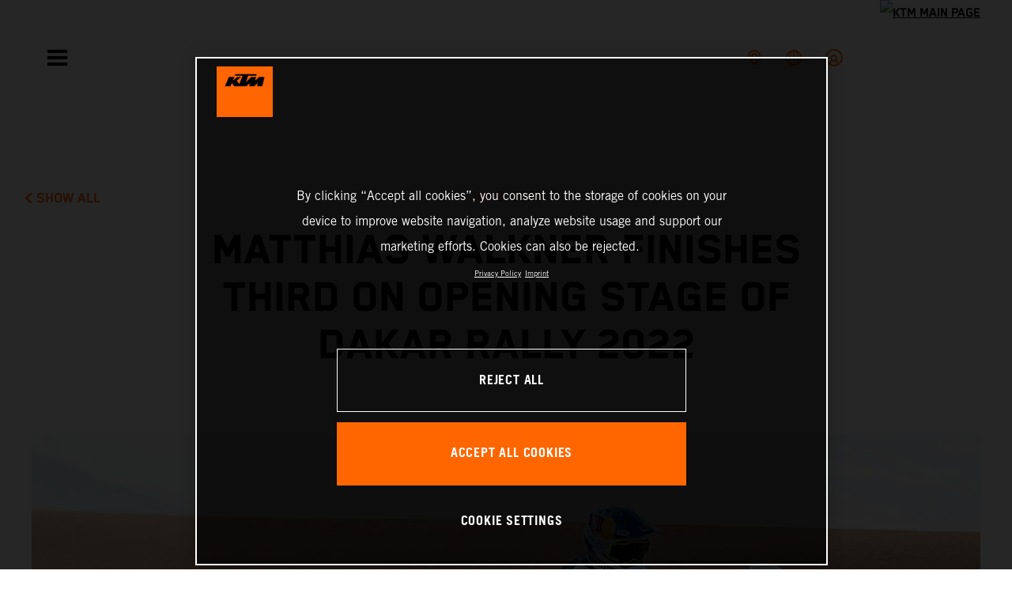

--- FILE ---
content_type: text/html;charset=utf-8
request_url: https://www.ktm.com/en-us/racing/racing-news/matthias-walkner-finishes-third-on-opening-stage-of-dakar-rally-.html
body_size: 104306
content:

<!DOCTYPE html>
<html lang="en-US">
  <head>
    <meta charset="UTF-8"/>
    <meta name="viewport" content="width=device-width, initial-scale=1"/>
    
    <title>MATTHIAS WALKNER FINISHES THIRD ON OPENING STAGE OF DAKAR RALLY 2022 | KTM United States</title>
    <meta name="description" content="Red Bull KTM Factory Racing’s Matthias Walkner, Toby Price, and Kevin Benavides have all successfully completed the first proper day of racing at the 2022 > Read more"/>
    <meta name="template" content="ktm-news-page-template"/>
    <meta property="og:title" content="MATTHIAS WALKNER FINISHES THIRD ON OPENING STAGE OF DAKAR RALLY 2022 | KTM United States"/>
    <meta property="og:description" content="Red Bull KTM Factory Racing’s Matthias Walkner, Toby Price, and Kevin Benavides have all successfully completed the first proper day of racing at the 2022 > Read more"/>
    <meta property="og:image" content="https://s7g10.scene7.com/is/image/ktm/423909_matthias-walkner_Dakar-Rally-2022-Stage1_0649?$ogimage$"/>
    <meta property="og:url" content="https://www.ktm.com/en-us/racing/racing-news/matthias-walkner-finishes-third-on-opening-stage-of-dakar-rally-.html"/>
    <meta property="og:type" content="website"/>

    


    

    

    <script defer type="text/javascript" src="/.rum/@adobe/helix-rum-js@%5E2/dist/rum-standalone.js"></script>
<link rel="alternate" hreflang="en-IE" href="https://www.ktm.com/en-ie/racing/racing-news/matthias-walkner-finishes-third-on-opening-stage-of-dakar-rally-.html"/>
    <link rel="alternate" hreflang="en-US" href="https://www.ktm.com/en-us/racing/racing-news/matthias-walkner-finishes-third-on-opening-stage-of-dakar-rally-.html"/>
    <link rel="alternate" hreflang="en-EE" href="https://www.ktm.com/en-ee/racing/racing-news/matthias-walkner-finishes-third-on-opening-stage-of-dakar-rally-.html"/>
    <link rel="alternate" hreflang="en-MM" href="https://www.ktm.com/en-mm/racing/racing-news/matthias-walkner-finishes-third-on-opening-stage-of-dakar-rally-.html"/>
    <link rel="alternate" hreflang="fr-NC" href="https://www.ktm.com/fr-nc/racing/racing-news/matthias-walkner-finishes-third-on-opening-stage-of-dakar-rally-.html"/>
    <link rel="alternate" hreflang="en-EG" href="https://www.ktm.com/en-eg/racing/racing-news/matthias-walkner-finishes-third-on-opening-stage-of-dakar-rally-.html"/>
    <link rel="alternate" hreflang="es-BO" href="https://www.ktm.com/es-bo/racing/racing-news/matthias-walkner-finishes-third-on-opening-stage-of-dakar-rally-.html"/>
    <link rel="alternate" hreflang="en-IN" href="https://www.ktm.com/en-in/racing/racing-news/matthias-walkner-finishes-third-on-opening-stage-of-dakar-rally-.html"/>
    <link rel="alternate" hreflang="en-AE" href="https://www.ktm.com/en-ae/racing/racing-news/matthias-walkner-finishes-third-on-opening-stage-of-dakar-rally-.html"/>
    <link rel="alternate" hreflang="en-ZA" href="https://www.ktm.com/en-za/racing/racing-news/matthias-walkner-finishes-third-on-opening-stage-of-dakar-rally-.html"/>
    <link rel="alternate" hreflang="en-IQ" href="https://www.ktm.com/en-iq/racing/racing-news/matthias-walkner-finishes-third-on-opening-stage-of-dakar-rally-.html"/>
    <link rel="alternate" hreflang="zh-CN" href="https://www.ktm.com/zh-cn/racing/racing-news/matthias-walkner-finishes-third-on-opening-stage-of-dakar-rally-.html"/>
    <link rel="alternate" hreflang="en-MY" href="https://www.ktm.com/en-my/racing/racing-news/matthias-walkner-finishes-third-on-opening-stage-of-dakar-rally-.html"/>
    <link rel="alternate" hreflang="fr-MU" href="https://www.ktm.com/fr-mu/racing/racing-news/matthias-walkner-finishes-third-on-opening-stage-of-dakar-rally-.html"/>
    <link rel="alternate" hreflang="en-AU" href="https://www.ktm.com/en-au/racing/racing-news/matthias-walkner-finishes-third-on-opening-stage-of-dakar-rally-.html"/>
    <link rel="alternate" hreflang="en-NG" href="https://www.ktm.com/en-ng/racing/racing-news/matthias-walkner-finishes-third-on-opening-stage-of-dakar-rally-.html"/>
    <link rel="alternate" hreflang="en-VN" href="https://www.ktm.com/en-vn/racing/racing-news/matthias-walkner-finishes-third-on-opening-stage-of-dakar-rally-.html"/>
    <link rel="alternate" hreflang="de-CH" href="https://www.ktm.com/de-ch/racing/racing-news/matthias-walkner-finishes-third-on-opening-stage-of-dakar-rally-.html"/>
    <link rel="alternate" hreflang="ja-JP" href="https://www.ktm.com/ja-jp/racing/racing-news/matthias-walkner-finishes-third-on-opening-stage-of-dakar-rally-.html"/>
    <link rel="alternate" hreflang="en-RO" href="https://www.ktm.com/en-ro/racing/racing-news/matthias-walkner-finishes-third-on-opening-stage-of-dakar-rally-.html"/>
    <link rel="alternate" hreflang="en-NL" href="https://www.ktm.com/en-nl/racing/racing-news/matthias-walkner-finishes-third-on-opening-stage-of-dakar-rally-.html"/>
    <link rel="alternate" hreflang="en-NO" href="https://www.ktm.com/en-no/racing/racing-news/matthias-walkner-finishes-third-on-opening-stage-of-dakar-rally-.html"/>
    <link rel="alternate" hreflang="en-RS" href="https://www.ktm.com/en-rs/racing/racing-news/matthias-walkner-finishes-third-on-opening-stage-of-dakar-rally-.html"/>
    <link rel="alternate" hreflang="en-BE" href="https://www.ktm.com/en-be/racing/racing-news/matthias-walkner-finishes-third-on-opening-stage-of-dakar-rally-.html"/>
    <link rel="alternate" hreflang="en-FI" href="https://www.ktm.com/en-fi/racing/racing-news/matthias-walkner-finishes-third-on-opening-stage-of-dakar-rally-.html"/>
    <link rel="alternate" hreflang="en-RU" href="https://www.ktm.com/en-ru/racing/racing-news/matthias-walkner-finishes-third-on-opening-stage-of-dakar-rally-.html"/>
    <link rel="alternate" hreflang="en-BD" href="https://www.ktm.com/en-bd/racing/racing-news/matthias-walkner-finishes-third-on-opening-stage-of-dakar-rally-.html"/>
    <link rel="alternate" hreflang="en-NP" href="https://www.ktm.com/en-np/racing/racing-news/matthias-walkner-finishes-third-on-opening-stage-of-dakar-rally-.html"/>
    <link rel="alternate" hreflang="en-JO" href="https://www.ktm.com/en-jo/racing/racing-news/matthias-walkner-finishes-third-on-opening-stage-of-dakar-rally-.html"/>
    <link rel="alternate" hreflang="es-GT" href="https://www.ktm.com/es-gt/racing/racing-news/matthias-walkner-finishes-third-on-opening-stage-of-dakar-rally-.html"/>
    <link rel="alternate" hreflang="en" href="https://www.ktm.com/en-int/racing/racing-news/matthias-walkner-finishes-third-on-opening-stage-of-dakar-rally-.html"/>
    <link rel="alternate" hreflang="es-CR" href="https://www.ktm.com/es-cr/racing/racing-news/matthias-walkner-finishes-third-on-opening-stage-of-dakar-rally-.html"/>
    <link rel="alternate" hreflang="en-BH" href="https://www.ktm.com/en-bh/racing/racing-news/matthias-walkner-finishes-third-on-opening-stage-of-dakar-rally-.html"/>
    <link rel="alternate" hreflang="es-CL" href="https://www.ktm.com/es-cl/racing/racing-news/matthias-walkner-finishes-third-on-opening-stage-of-dakar-rally-.html"/>
    <link rel="alternate" hreflang="fr-CA" href="https://www.ktm.com/fr-ca/racing/racing-news/matthias-walkner-finishes-third-on-opening-stage-of-dakar-rally-.html"/>
    <link rel="alternate" hreflang="es-CO" href="https://www.ktm.com/es-co/racing/racing-news/matthias-walkner-finishes-third-on-opening-stage-of-dakar-rally-.html"/>
    <link rel="alternate" hreflang="es-PE" href="https://www.ktm.com/es-pe/racing/racing-news/matthias-walkner-finishes-third-on-opening-stage-of-dakar-rally-.html"/>
    <link rel="alternate" hreflang="en-NZ" href="https://www.ktm.com/en-nz/racing/racing-news/matthias-walkner-finishes-third-on-opening-stage-of-dakar-rally-.html"/>
    <link rel="alternate" hreflang="en-SA" href="https://www.ktm.com/en-sa/racing/racing-news/matthias-walkner-finishes-third-on-opening-stage-of-dakar-rally-.html"/>
    <link rel="alternate" hreflang="es-PA" href="https://www.ktm.com/es-pa/racing/racing-news/matthias-walkner-finishes-third-on-opening-stage-of-dakar-rally-.html"/>
    <link rel="alternate" hreflang="fr-BE" href="https://www.ktm.com/fr-be/racing/racing-news/matthias-walkner-finishes-third-on-opening-stage-of-dakar-rally-.html"/>
    <link rel="alternate" hreflang="en-SC" href="https://www.ktm.com/en-sc/racing/racing-news/matthias-walkner-finishes-third-on-opening-stage-of-dakar-rally-.html"/>
    <link rel="alternate" hreflang="en-SE" href="https://www.ktm.com/en-se/racing/racing-news/matthias-walkner-finishes-third-on-opening-stage-of-dakar-rally-.html"/>
    <link rel="alternate" hreflang="fr-BJ" href="https://www.ktm.com/fr-bj/racing/racing-news/matthias-walkner-finishes-third-on-opening-stage-of-dakar-rally-.html"/>
    <link rel="alternate" hreflang="en-SG" href="https://www.ktm.com/en-sg/racing/racing-news/matthias-walkner-finishes-third-on-opening-stage-of-dakar-rally-.html"/>
    <link rel="alternate" hreflang="it-CH" href="https://www.ktm.com/it-ch/racing/racing-news/matthias-walkner-finishes-third-on-opening-stage-of-dakar-rally-.html"/>
    <link rel="alternate" hreflang="en-SI" href="https://www.ktm.com/en-si/racing/racing-news/matthias-walkner-finishes-third-on-opening-stage-of-dakar-rally-.html"/>
    <link rel="alternate" hreflang="fr-FR" href="https://www.ktm.com/fr-fr/racing/racing-news/matthias-walkner-finishes-third-on-opening-stage-of-dakar-rally-.html"/>
    <link rel="alternate" hreflang="en-SK" href="https://www.ktm.com/en-sk/racing/racing-news/matthias-walkner-finishes-third-on-opening-stage-of-dakar-rally-.html"/>
    <link rel="alternate" hreflang="en-GB" href="https://www.ktm.com/en-gb/racing/racing-news/matthias-walkner-finishes-third-on-opening-stage-of-dakar-rally-.html"/>
    <link rel="alternate" hreflang="en-KE" href="https://www.ktm.com/en-ke/racing/racing-news/matthias-walkner-finishes-third-on-opening-stage-of-dakar-rally-.html"/>
    <link rel="alternate" hreflang="en-KH" href="https://www.ktm.com/en-kh/racing/racing-news/matthias-walkner-finishes-third-on-opening-stage-of-dakar-rally-.html"/>
    <link rel="alternate" hreflang="en-CA" href="https://www.ktm.com/en-ca/racing/racing-news/matthias-walkner-finishes-third-on-opening-stage-of-dakar-rally-.html"/>
    <link rel="alternate" hreflang="fr-TG" href="https://www.ktm.com/fr-tg/racing/racing-news/matthias-walkner-finishes-third-on-opening-stage-of-dakar-rally-.html"/>
    <link rel="alternate" hreflang="fr-PF" href="https://www.ktm.com/fr-pf/racing/racing-news/matthias-walkner-finishes-third-on-opening-stage-of-dakar-rally-.html"/>
    <link rel="alternate" hreflang="en-KR" href="https://www.ktm.com/en-kr/racing/racing-news/matthias-walkner-finishes-third-on-opening-stage-of-dakar-rally-.html"/>
    <link rel="alternate" hreflang="es-PY" href="https://www.ktm.com/es-py/racing/racing-news/matthias-walkner-finishes-third-on-opening-stage-of-dakar-rally-.html"/>
    <link rel="alternate" hreflang="en-GR" href="https://www.ktm.com/en-gr/racing/racing-news/matthias-walkner-finishes-third-on-opening-stage-of-dakar-rally-.html"/>
    <link rel="alternate" hreflang="de-AT" href="https://www.ktm.com/de-at/racing/racing-news/matthias-walkner-finishes-third-on-opening-stage-of-dakar-rally-.html"/>
    <link rel="alternate" hreflang="x-default" href="https://www.ktm.com/en-int/racing/racing-news/matthias-walkner-finishes-third-on-opening-stage-of-dakar-rally-.html"/>
    <link rel="alternate" hreflang="en-KW" href="https://www.ktm.com/en-kw/racing/racing-news/matthias-walkner-finishes-third-on-opening-stage-of-dakar-rally-.html"/>
    <link rel="alternate" hreflang="fr-CH" href="https://www.ktm.com/fr-ch/racing/racing-news/matthias-walkner-finishes-third-on-opening-stage-of-dakar-rally-.html"/>
    <link rel="alternate" hreflang="es-EC" href="https://www.ktm.com/es-ec/racing/racing-news/matthias-walkner-finishes-third-on-opening-stage-of-dakar-rally-.html"/>
    <link rel="alternate" hreflang="en-CY" href="https://www.ktm.com/en-cy/racing/racing-news/matthias-walkner-finishes-third-on-opening-stage-of-dakar-rally-.html"/>
    <link rel="alternate" hreflang="en-LB" href="https://www.ktm.com/en-lb/racing/racing-news/matthias-walkner-finishes-third-on-opening-stage-of-dakar-rally-.html"/>
    <link rel="alternate" hreflang="en-PH" href="https://www.ktm.com/en-ph/racing/racing-news/matthias-walkner-finishes-third-on-opening-stage-of-dakar-rally-.html"/>
    <link rel="alternate" hreflang="en-PL" href="https://www.ktm.com/en-pl/racing/racing-news/matthias-walkner-finishes-third-on-opening-stage-of-dakar-rally-.html"/>
    <link rel="alternate" hreflang="de-DE" href="https://www.ktm.com/de-de/racing/racing-news/matthias-walkner-finishes-third-on-opening-stage-of-dakar-rally-.html"/>
    <link rel="alternate" hreflang="en-LK" href="https://www.ktm.com/en-lk/racing/racing-news/matthias-walkner-finishes-third-on-opening-stage-of-dakar-rally-.html"/>
    <link rel="alternate" hreflang="en-TR" href="https://www.ktm.com/en-tr/racing/racing-news/matthias-walkner-finishes-third-on-opening-stage-of-dakar-rally-.html"/>
    <link rel="alternate" hreflang="fr-MA" href="https://www.ktm.com/fr-ma/racing/racing-news/matthias-walkner-finishes-third-on-opening-stage-of-dakar-rally-.html"/>
    <link rel="alternate" hreflang="pt-BR" href="https://www.ktm.com/pt-br/racing/racing-news/matthias-walkner-finishes-third-on-opening-stage-of-dakar-rally-.html"/>
    <link rel="alternate" hreflang="en-HK" href="https://www.ktm.com/en-hk/racing/racing-news/matthias-walkner-finishes-third-on-opening-stage-of-dakar-rally-.html"/>
    <link rel="alternate" hreflang="en-TW" href="https://www.ktm.com/en-tw/racing/racing-news/matthias-walkner-finishes-third-on-opening-stage-of-dakar-rally-.html"/>
    <link rel="alternate" hreflang="es-UY" href="https://www.ktm.com/es-uy/racing/racing-news/matthias-walkner-finishes-third-on-opening-stage-of-dakar-rally-.html"/>
    <link rel="alternate" hreflang="en-PT" href="https://www.ktm.com/en-pt/racing/racing-news/matthias-walkner-finishes-third-on-opening-stage-of-dakar-rally-.html"/>
    <link rel="alternate" hreflang="es-ES" href="https://www.ktm.com/es-es/racing/racing-news/matthias-walkner-finishes-third-on-opening-stage-of-dakar-rally-.html"/>
    <link rel="alternate" hreflang="en-DK" href="https://www.ktm.com/en-dk/racing/racing-news/matthias-walkner-finishes-third-on-opening-stage-of-dakar-rally-.html"/>
    <link rel="alternate" hreflang="es-VE" href="https://www.ktm.com/es-ve/racing/racing-news/matthias-walkner-finishes-third-on-opening-stage-of-dakar-rally-.html"/>
    <link rel="alternate" hreflang="fr-MG" href="https://www.ktm.com/fr-mg/racing/racing-news/matthias-walkner-finishes-third-on-opening-stage-of-dakar-rally-.html"/>
    <link rel="alternate" hreflang="en-LT" href="https://www.ktm.com/en-lt/racing/racing-news/matthias-walkner-finishes-third-on-opening-stage-of-dakar-rally-.html"/>
    <link rel="alternate" hreflang="es-MX" href="https://www.ktm.com/es-mx/racing/racing-news/matthias-walkner-finishes-third-on-opening-stage-of-dakar-rally-.html"/>
    <link rel="alternate" hreflang="en-DO" href="https://www.ktm.com/en-do/racing/racing-news/matthias-walkner-finishes-third-on-opening-stage-of-dakar-rally-.html"/>
    <link rel="alternate" hreflang="en-HR" href="https://www.ktm.com/en-hr/racing/racing-news/matthias-walkner-finishes-third-on-opening-stage-of-dakar-rally-.html"/>
    <link rel="alternate" hreflang="en-LV" href="https://www.ktm.com/en-lv/racing/racing-news/matthias-walkner-finishes-third-on-opening-stage-of-dakar-rally-.html"/>
    <link rel="alternate" hreflang="en-HU" href="https://www.ktm.com/en-hu/racing/racing-news/matthias-walkner-finishes-third-on-opening-stage-of-dakar-rally-.html"/>
    <link rel="alternate" hreflang="it-IT" href="https://www.ktm.com/it-it/racing/racing-news/matthias-walkner-finishes-third-on-opening-stage-of-dakar-rally-.html"/>
    <link rel="alternate" hreflang="es-AR" href="https://www.ktm.com/es-ar/racing/racing-news/matthias-walkner-finishes-third-on-opening-stage-of-dakar-rally-.html"/>
    <link rel="alternate" hreflang="en-QA" href="https://www.ktm.com/en-qa/racing/racing-news/matthias-walkner-finishes-third-on-opening-stage-of-dakar-rally-.html"/>
    <link rel="alternate" hreflang="fr-LU" href="https://www.ktm.com/fr-lu/racing/racing-news/matthias-walkner-finishes-third-on-opening-stage-of-dakar-rally-.html"/>
    <link rel="alternate" hreflang="es-NI" href="https://www.ktm.com/es-ni/racing/racing-news/matthias-walkner-finishes-third-on-opening-stage-of-dakar-rally-.html"/>
    <link rel="alternate" hreflang="en-ID" href="https://www.ktm.com/en-id/racing/racing-news/matthias-walkner-finishes-third-on-opening-stage-of-dakar-rally-.html"/>



    <!-- Google Tag Manager -->
    <script>(function(w,d,s,l,i){w[l]=w[l]||[];w[l].push({'gtm.start':
            new Date().getTime(),event:'gtm.js','gtm.pageId':"88372573"});
        var f=d.getElementsByTagName(s)[0],
            j=d.createElement(s),dl=l!='dataLayer'?'&l='+l:'';j.async=true;j.src=
            'https://www.googletagmanager.com/gtm.js?id='+i+dl;f.parentNode.insertBefore(j,f);
    })(window,document,'script','dataLayer',"GTM-5GFGV2");
    </script>
    <!-- End Google Tag Manager -->




    <script>
      !function (sCDN, sCDNProject, sCDNWorkspace, sCDNVers) {
        if (
            window.localStorage !== null &&
            typeof window.localStorage === "object" &&
            typeof window.localStorage.getItem === "function" &&
            window.sessionStorage !== null &&
            typeof window.sessionStorage === "object" &&
            typeof window.sessionStorage.getItem === "function"
        ) {
          sCDNVers =
              window.sessionStorage.getItem("jts_preview_version") ||
              window.localStorage.getItem("jts_preview_version") ||
              sCDNVers;
        }
        window.jentis = window.jentis || {};
        window.jentis.config = window.jentis.config || {};
        window.jentis.config.frontend = window.jentis.config.frontend || {};
        window.jentis.config.frontend.cdnhost =
            sCDN + "/get/" + sCDNWorkspace + "/web/" + sCDNVers + "/";
        window.jentis.config.frontend.vers = sCDNVers;
        window.jentis.config.frontend.env = sCDNWorkspace;
        window.jentis.config.frontend.project = sCDNProject;
        window._jts = window._jts || [];
        var f = document.getElementsByTagName("script")[0];
        var j = document.createElement("script");
        j.async = true;
        j.src = window.jentis.config.frontend.cdnhost + "umoj9t.js";
        f.parentNode.insertBefore(j, f);
      }("https://gq1li9.ktm.com", "ktm-com", "live", "_");

      _jts.push({ track: "pageview" });
      _jts.push({ track: "submit" });
    </script>




    <script src="https://cdn.cookielaw.org/scripttemplates/otSDKStub.js" data-document-language="true" type="text/javascript" charset="UTF-8" data-domain-script="4ceffab1-4567-4a2f-afd8-13c433741ab5"></script>
    <script type="text/javascript">
         function OptanonWrapper () {
            var html = document.getElementsByTagName('html')[0];
            // eslint-disable-next-line no-undef
            html.dispatchEvent(new CustomEvent('consentChanged', { detail: { activeGroups: OptanonActiveGroups } }));
        }
    </script>




    



    
        
    
<link rel="stylesheet" href="/etc.clientlibs/ktm-common/clientlibs/ktm.lc-31d6cfe0d16ae931b73c-a651043aad8c5cbebfdb-8e3b6648a3576234f748-5a89745d86140bc15b93-31d6cfe0d16ae931b73c-d3c1b7767953b276e864-lc.min.css" type="text/css">
<link rel="stylesheet" href="/etc.clientlibs/ktm-common/clientlibs/clientlib-grid.lc-86852e7323ed8019b9c2f1321e88cda7-lc.min.css" type="text/css">
<link rel="stylesheet" href="/etc.clientlibs/ktm-common/frontend2/brands/ktm.lc-ed49fefb16eb9f42f2547b944aa4bf8a-lc.min.css" type="text/css">



    
    
    
    
    
    
    
    <meta http-equiv="X-UA-Compatible" content="IE=edge"/>





    <link rel="canonical" href="https://www.ktm.com/en-us/racing/racing-news/matthias-walkner-finishes-third-on-opening-stage-of-dakar-rally-.html"/>


    
    
    

    

    
    
    

    
    <link rel="icon" sizes="32x32" href="/icon-32x32.png"/>
    <link rel="icon" sizes="128x128" href="/icon-128x128.png"/>
    <link rel="icon" sizes="180x180" href="/icon-180x180.png"/>
    <link rel="icon" sizes="192x192" href="/icon-192x192.png"/>

    <link rel="apple-touch-icon" href="/icon.png"/>
    <link rel="apple-touch-icon-precomposed" href="/icon.png"/>
    <link rel="apple-touch-icon" sizes="32x32" href="/icon-32x32.png"/>
    <link rel="apple-touch-icon" sizes="120x120" href="/icon-120x120.png"/>
    <link rel="apple-touch-icon-precompiled" sizes="120x120" href="/icon-120x120.png"/>
    <link rel="apple-touch-icon" sizes="128x128" href="/icon-128x128.png"/>
    <link rel="apple-touch-icon" sizes="152x152" href="/icon-152x152.png"/>
    <link rel="apple-touch-icon-precompiled" sizes="152x152" href="/icon-152x152.png"/>
    <link rel="apple-touch-icon" sizes="167x167" href="/icon-167x167.png"/>
    <link rel="apple-touch-icon" sizes="180x180" href="/icon-180x180.png"/>
    <link rel="apple-touch-icon" sizes="192x192" href="/icon-192x192.png"/>


    

    <script id="pageInfo" type="application/json">
{
  "path" : "/content/websites/ktm-com/north-america/us/en/racing/racing-news/matthias-walkner-finishes-third-on-opening-stage-of-dakar-rally-",
  "brand" : "ktm"
}
    </script>

</head>
  <body class="basicpage page">
    
<div class="c-country-suggestion-bar component js-country-suggestion-bar" data-isGG="false" data-isHQV="false">
  <div class="c-country-suggestion-bar__container">
    <p class="c-country-suggestion-bar__container-infotext component js-infotext"></p>
    <div class="c-country-suggestion-bar__container-country-suggestion">
      <p class="component js-destination-label"></p>
      <p class="component js-country-name"></p>
    </div>
    <button class="c-country-suggestion-bar__container-button component js-button-element"></button>
    <div class="c-btn__link c-btn__link-icon component js-button-close">
      <div class="c-btn__icon component">
        <i class="icon icon-delete"></i>
      </div>
    </div>
  </div>
</div>

    
    
      



      

  <!-- Google Tag Manager (noscript) -->
  <noscript>
    <iframe src="https://www.googletagmanager.com/ns.html?id=GTM-5GFGV2" height="0" width="0" style="display:none;visibility:hidden"></iframe>
  </noscript>
  <!-- End Google Tag Manager (noscript) -->

<div class="root responsivegrid">


<div class="aem-Grid aem-Grid--12 aem-Grid--default--12 ">
    
    <div class="header aem-GridColumn aem-GridColumn--default--12">
    
<!-- Start of Cached Component (Jan 19, 2026, 11:46:05 AM, justRefreshed=false) -->
<!-- /content/websites/ktm-com/north-america/us/en @ ktm-com/components/structure/navigation @ DISABLED (still valid for 9.05 min) -->

<!-- Start of Cached Component (Jan 19, 2026, 11:20:58 AM, justRefreshed=false) -->
<!-- /content/websites/ktm-com/north-america/us/en @ ktm-com/components/structure/navigation @ DISABLED (still valid for 5.61 min) -->

  
  
    <header class="nav js-nav component">
      <div class="container">
        <div class="nav">
          <button class="nav__menu-toggle js-menu-toggle"><i class="icon icon-menu"></i><i class="icon icon-delete"></i></button>
          <button class="nav__menu-toggle nav__menu-toggle-desktop js-menu-toggle-desktop">
            <i class="icon icon-delete"></i>
          </button>
          <nav class="nav__items js-nav-items js-calcviewheight" data-offset-sm="185" data-offset-md="115" data-height-auto-lg="true" data-height-auto-xl="true">
            <!--/* Top-Level Navigation List /*-->
            <ul>
              <li class="js-has-items accordion" data-opened="false">
                <span class="heading" href="/content/websites/ktm-com/north-america/us/en/models.html" target="_self">Models</span>
                <div class="content">
                  <!--/* Second-Level Navigation List /*-->
                  
  <ul class="nav__models js-nav-models">
    <!--/*
            range selector, only used in mobile-view (= drop-down with segments)
    /*-->
    <li class="range-list js-range-list accordion">
      <span class="heading d-lg-none">Select range</span>
      <div class="content">
        <ul>
          <li data-segment-id="a47a54ee-0632-419b-8bc7-b52d3a04268d">
            MOTOCROSS
            
          </li>
        
          <li data-segment-id="1ae9aa4c-832e-467c-9b73-c02c92638e2f">
            ENDURO
            
          </li>
        
          <li data-segment-id="b23e2f92-9cc5-48d3-9907-5ee1e89909cf">
            CROSS COUNTRY
            
          </li>
        
          <li data-segment-id="97ffe138-2752-488d-9d67-58fbcf1b7bea">
            Electric
            
          </li>
        
          <li data-segment-id="dc38b529-b70a-49c8-a88a-23624b7aaa2d">
            Dual Sport
            
          </li>
        
          <li data-segment-id="0f0bfda0-ea16-4fe2-9655-cdb55ba3be64">
            Adventure
            
          </li>
        
          <li data-segment-id="1f0113bc-4035-44b9-9870-0316e7454d8e">
            SPORTS TOURER
            
          </li>
        
          <li data-segment-id="732d6c44-6588-4873-9503-2a35a1b5d5bb">
            Supermoto
            
          </li>
        
          <li data-segment-id="dd136fdb-35da-46e5-87cf-6edf3219bb11">
            Naked Bike
            
          </li>
        
          <li data-segment-id="e2d365ef-433e-411c-a8c2-b6858f119cd5">
            Supersport
            
          </li>
        
          <li data-segment-id="fe350733-0bee-4734-b004-e88fc15502ac">
            BRABUS
            
          </li>
        </ul>
      </div>
    </li>
    <li>
      <!--/*
             iterate over segment pages
      /*-->
      <ul class="segments-list js-segment-list">
        <li data-segment-id="a47a54ee-0632-419b-8bc7-b52d3a04268d">
          <div class="container active-element">
            <aside>
              <p class="heading-h3">
                <a href="https://www.ktm.com/en-us/models/motocross.html">MOTOCROSS
                  <i class="icon icon-arrow_right"></i>
                  
                </a>
              </p>
              <p class="d-none d-md-block heading-h5"></p>
              <div class="c-btn d-none d-md-flex">
                <a href="https://www.ktm.com/en-us/models/motocross.html" class="c-btn__link c-btn__link--primary-dark">DISCOVER</a>
              </div>
            </aside>
            <section>
              <!--/*
                      iterate over engine-type pages (if exists)
              /*-->
              <ul class="engine-list-wrapper">
                <li class="js-engine-list accordion engine-list">
                  <div class="heading engineGroup">4-stroke</div>
                  <div class="content">
                    <!--/*
                            iterate over model pages
                    /*-->
                    <ul class="bike-list">
                      <li>
                        <a href="https://www.ktm.com/en-us/models/motocross/4-stroke/2026-ktm-450-sx-ffactoryedition.html">
                          2026 KTM 450 SX-F FACTORY EDITION
                          
                        </a>
                      </li>
                    
                      <li>
                        <a href="https://www.ktm.com/en-us/models/motocross/4-stroke/2026-ktm-250-sx-ffactoryedition.html">
                          2026 KTM 250 SX-F FACTORY EDITION
                          
                        </a>
                      </li>
                    
                      <li>
                        <a href="https://www.ktm.com/en-us/models/motocross/4-stroke/2026-ktm-450-sx-f.html">
                          2026 KTM 450 SX-F
                          
                        </a>
                      </li>
                    
                      <li>
                        <a href="https://www.ktm.com/en-us/models/motocross/4-stroke/2026-ktm-350-sx-f.html">
                          2026 KTM 350 SX-F
                          
                        </a>
                      </li>
                    
                      <li>
                        <a href="https://www.ktm.com/en-us/models/motocross/4-stroke/2026-ktm-250-sx-f.html">
                          2026 KTM 250 SX-F
                          
                        </a>
                      </li>
                    </ul>
                  </div>
                </li>
              
                <li class="js-engine-list accordion engine-list">
                  <div class="heading engineGroup">2-stroke</div>
                  <div class="content">
                    <!--/*
                            iterate over model pages
                    /*-->
                    <ul class="bike-list">
                      <li>
                        <a href="https://www.ktm.com/en-us/models/motocross/2-stroke/2026-ktm-300-sx.html">
                          2026 KTM 300 SX
                          
                        </a>
                      </li>
                    
                      <li>
                        <a href="https://www.ktm.com/en-us/models/motocross/2-stroke/2026-ktm-250-sx.html">
                          2026 KTM 250 SX
                          
                        </a>
                      </li>
                    
                      <li>
                        <a href="https://www.ktm.com/en-us/models/motocross/2-stroke/2026-ktm-125-sx.html">
                          2026 KTM 125 SX
                          
                        </a>
                      </li>
                    
                      <li>
                        <a href="https://www.ktm.com/en-us/models/motocross/2-stroke/2026-ktm-85-sx-1916.html">
                          2026 KTM 85 SX 19/16
                          
                        </a>
                      </li>
                    
                      <li>
                        <a href="https://www.ktm.com/en-us/models/motocross/2-stroke/2026-ktm-85-sx-1714.html">
                          2026 KTM 85 SX 17/14
                          
                        </a>
                      </li>
                    
                      <li>
                        <a href="https://www.ktm.com/en-us/models/motocross/2-stroke/2026-ktm-65-sx.html">
                          2026 KTM 65 SX
                          
                        </a>
                      </li>
                    
                      <li>
                        <a href="https://www.ktm.com/en-us/models/motocross/2-stroke/2026-ktm-50-sx-factoryedition.html">
                          2026 KTM 50 SX FACTORY EDITION
                          
                        </a>
                      </li>
                    
                      <li>
                        <a href="https://www.ktm.com/en-us/models/motocross/2-stroke/2026-ktm-50-sx.html">
                          2026 KTM 50 SX
                          
                        </a>
                      </li>
                    
                      <li>
                        <a href="https://www.ktm.com/en-us/models/motocross/2-stroke/2025-ktm-150-sx.html">
                          2025 KTM 150 SX
                          
                        </a>
                      </li>
                    </ul>
                  </div>
                </li>
              
                <li class="js-engine-list accordion engine-list">
                  <div class="heading engineGroup">Electric</div>
                  <div class="content">
                    <!--/*
                            iterate over model pages
                    /*-->
                    <ul class="bike-list">
                      <li>
                        <a href="https://www.ktm.com/en-us/models/motocross/electric/2025-ktm-sx-e-2.html">
                          2025 KTM SX-E 2
                          
                        </a>
                      </li>
                    </ul>
                  </div>
                </li>
              </ul>
              <!--/*
                      iterate over model pages, if NO engine-type page as parent exists
              /*-->
              
            </section>
          </div>
        </li>
      
        <li data-segment-id="1ae9aa4c-832e-467c-9b73-c02c92638e2f">
          <div class="container active-element">
            <aside>
              <p class="heading-h3">
                <a href="https://www.ktm.com/en-us/models/enduro.html">ENDURO
                  <i class="icon icon-arrow_right"></i>
                  
                </a>
              </p>
              <p class="d-none d-md-block heading-h5"></p>
              <div class="c-btn d-none d-md-flex">
                <a href="https://www.ktm.com/en-us/models/enduro.html" class="c-btn__link c-btn__link--primary-dark">DISCOVER</a>
              </div>
            </aside>
            <section>
              <!--/*
                      iterate over engine-type pages (if exists)
              /*-->
              <ul class="engine-list-wrapper">
                <li class="js-engine-list accordion engine-list">
                  <div class="heading engineGroup">4-stroke</div>
                  <div class="content">
                    <!--/*
                            iterate over model pages
                    /*-->
                    <ul class="bike-list">
                      <li>
                        <a href="https://www.ktm.com/en-us/models/enduro/4-stroke/2026-ktm-500-excf6days.html">
                          2026 KTM 500 EXC-F 6DAYS
                          
                        </a>
                      </li>
                    
                      <li>
                        <a href="https://www.ktm.com/en-us/models/enduro/4-stroke/2026-ktm-500-excf.html">
                          2026 KTM 500 EXC-F
                          
                        </a>
                      </li>
                    
                      <li>
                        <a href="https://www.ktm.com/en-us/models/enduro/4-stroke/2026-ktm-350-excf.html">
                          2026 KTM 350 EXC-F
                          
                        </a>
                      </li>
                    
                      <li>
                        <a href="https://www.ktm.com/en-us/models/enduro/4-stroke/2026-ktm-450-xcfw.html">
                          2026 KTM 450 XCF-W
                          
                        </a>
                      </li>
                    
                      <li>
                        <a href="https://www.ktm.com/en-us/models/enduro/4-stroke/2025-ktm-500-excfchampionedition.html">
                          2025 KTM 500 EXC-F CHAMPION EDITION
                          
                        </a>
                      </li>
                    
                      <li>
                        <a href="https://www.ktm.com/en-us/models/enduro/4-stroke/2025-ktm-350-excfchampionedition.html">
                          2025 KTM 350 EXC-F CHAMPION EDITION
                          
                        </a>
                      </li>
                    
                      <li>
                        <a href="https://www.ktm.com/en-us/models/enduro/4-stroke/2025-ktm-500-excfsixdays.html">
                          2025 KTM 500 EXC-F SIX DAYS
                          
                        </a>
                      </li>
                    </ul>
                  </div>
                </li>
              
                <li class="js-engine-list accordion engine-list">
                  <div class="heading engineGroup">2-stroke</div>
                  <div class="content">
                    <!--/*
                            iterate over model pages
                    /*-->
                    <ul class="bike-list">
                      <li>
                        <a href="https://www.ktm.com/en-us/models/enduro/2-stroke/2026-ktm-300-xc-whardenduro.html">
                          2026 KTM 300 XC-W HARDENDURO
                          
                        </a>
                      </li>
                    
                      <li>
                        <a href="https://www.ktm.com/en-us/models/enduro/2-stroke/2026-ktm-300-xc-w.html">
                          2026 KTM 300 XC-W
                          
                        </a>
                      </li>
                    
                      <li>
                        <a href="https://www.ktm.com/en-us/models/enduro/2-stroke/2026-ktm-250-xc-w.html">
                          2026 KTM 250 XC-W
                          
                        </a>
                      </li>
                    
                      <li>
                        <a href="https://www.ktm.com/en-us/models/enduro/2-stroke/2026-ktm-150-xc-w.html">
                          2026 KTM 150 XC-W
                          
                        </a>
                      </li>
                    
                      <li>
                        <a href="https://www.ktm.com/en-us/models/enduro/2-stroke/2025-ktm-300-xc-wchampionedition.html">
                          2025 KTM 300 XC-W CHAMPION EDITION
                          
                        </a>
                      </li>
                    
                      <li>
                        <a href="https://www.ktm.com/en-us/models/enduro/2-stroke/2025-ktm-300-xc-wfactoryedition.html">
                          2025 KTM 300 XC-W FACTORY EDITION
                          
                        </a>
                      </li>
                    </ul>
                  </div>
                </li>
              </ul>
              <!--/*
                      iterate over model pages, if NO engine-type page as parent exists
              /*-->
              
            </section>
          </div>
        </li>
      
        <li data-segment-id="b23e2f92-9cc5-48d3-9907-5ee1e89909cf">
          <div class="container active-element">
            <aside>
              <p class="heading-h3">
                <a href="https://www.ktm.com/en-us/models/cross-country.html">CROSS COUNTRY
                  <i class="icon icon-arrow_right"></i>
                  
                </a>
              </p>
              <p class="d-none d-md-block heading-h5"></p>
              <div class="c-btn d-none d-md-flex">
                <a href="https://www.ktm.com/en-us/models/cross-country.html" class="c-btn__link c-btn__link--primary-dark">DISCOVER</a>
              </div>
            </aside>
            <section>
              <!--/*
                      iterate over engine-type pages (if exists)
              /*-->
              <ul class="engine-list-wrapper">
                <li class="js-engine-list accordion engine-list">
                  <div class="heading engineGroup">4-stroke</div>
                  <div class="content">
                    <!--/*
                            iterate over model pages
                    /*-->
                    <ul class="bike-list">
                      <li>
                        <a href="https://www.ktm.com/en-us/models/cross-country/4-stroke/2026-ktm-450-xc-f.html">
                          2026 KTM 450 XC-F
                          
                        </a>
                      </li>
                    
                      <li>
                        <a href="https://www.ktm.com/en-us/models/cross-country/4-stroke/2026-ktm-250-xc-f.html">
                          2026 KTM 250 XC-F
                          
                        </a>
                      </li>
                    
                      <li>
                        <a href="https://www.ktm.com/en-us/models/cross-country/4-stroke/2026-ktm-350-xc-ffactoryedition.html">
                          2026 KTM 350 XC-F FACTORY EDITION
                          
                        </a>
                      </li>
                    </ul>
                  </div>
                </li>
              
                <li class="js-engine-list accordion engine-list">
                  <div class="heading engineGroup">2-stroke</div>
                  <div class="content">
                    <!--/*
                            iterate over model pages
                    /*-->
                    <ul class="bike-list">
                      <li>
                        <a href="https://www.ktm.com/en-us/models/cross-country/2-stroke/2026-ktm-300-xc.html">
                          2026 KTM 300 XC
                          
                        </a>
                      </li>
                    
                      <li>
                        <a href="https://www.ktm.com/en-us/models/cross-country/2-stroke/2026-ktm-250-xc.html">
                          2026 KTM 250 XC
                          
                        </a>
                      </li>
                    </ul>
                  </div>
                </li>
              </ul>
              <!--/*
                      iterate over model pages, if NO engine-type page as parent exists
              /*-->
              
            </section>
          </div>
        </li>
      
        <li data-segment-id="97ffe138-2752-488d-9d67-58fbcf1b7bea">
          <div class="container active-element">
            <aside>
              <p class="heading-h3">
                <a href="https://www.ktm.com/en-us/models/electric.html">Electric
                  <i class="icon icon-arrow_right"></i>
                  
                </a>
              </p>
              <p class="d-none d-md-block heading-h5"></p>
              <div class="c-btn d-none d-md-flex">
                <a href="https://www.ktm.com/en-us/models/electric.html" class="c-btn__link c-btn__link--primary-dark">DISCOVER</a>
              </div>
            </aside>
            <section>
              <!--/*
                      iterate over engine-type pages (if exists)
              /*-->
              <ul class="engine-list-wrapper">
                <li class="js-engine-list accordion engine-list">
                  <div class="heading engineGroup">FREERIDE</div>
                  <div class="content">
                    <!--/*
                            iterate over model pages
                    /*-->
                    <ul class="bike-list">
                      <li>
                        <a href="https://www.ktm.com/en-us/models/electric/freeride/2023-ktm-freerideexc.html">
                          2023 KTM Freeride E-XC
                          
                        </a>
                      </li>
                    </ul>
                  </div>
                </li>
              
                <li class="js-engine-list accordion engine-list">
                  <div class="heading engineGroup">KIDS ELECTRIC MOTOCROSS</div>
                  <div class="content">
                    <!--/*
                            iterate over model pages
                    /*-->
                    <ul class="bike-list">
                      <li>
                        <a href="https://www.ktm.com/en-us/models/electric/kids-motocross/2026-ktm-sx-e-5.html">
                          2026 KTM SX-E 5
                          
                        </a>
                      </li>
                    
                      <li>
                        <a href="https://www.ktm.com/en-us/models/electric/kids-motocross/2025-ktm-sx-e-2.html">
                          2025 KTM SX-E 2
                          
                        </a>
                      </li>
                    </ul>
                  </div>
                </li>
              
                <li class="js-engine-list accordion engine-list">
                  <div class="heading engineGroup">KIDS ELECTRIC BALANCE BIKES</div>
                  <div class="content">
                    <!--/*
                            iterate over model pages
                    /*-->
                    <ul class="bike-list">
                      <li>
                        <a href="https://www.ktm.com/en-us/models/electric/kids-balance-bikes/ktm-sx-e-1-16.html">
                          SX-E 1.16
                          
                        </a>
                      </li>
                    
                      <li>
                        <a href="https://www.ktm.com/en-us/models/electric/kids-balance-bikes/ktm-sx-e-1-12.html">
                          SX-E 1.12
                          
                        </a>
                      </li>
                    
                      <li>
                        <a href="https://www.ktm.com/en-us/models/electric/kids-balance-bikes/2023-ktm-sx-e-1-20factoryedition.html">
                          2023 KTM SX-E 1.20 FACTORY EDITION
                          
                        </a>
                      </li>
                    
                      <li>
                        <a href="https://www.ktm.com/en-us/models/electric/kids-balance-bikes/2023-ktm-sx-e-1-18factoryedition.html">
                          2023 KTM SX-E 1.18 FACTORY EDITION
                          
                        </a>
                      </li>
                    </ul>
                  </div>
                </li>
              </ul>
              <!--/*
                      iterate over model pages, if NO engine-type page as parent exists
              /*-->
              
            </section>
          </div>
        </li>
      
        <li data-segment-id="dc38b529-b70a-49c8-a88a-23624b7aaa2d">
          <div class="container active-element">
            <aside>
              <p class="heading-h3">
                <a href="https://www.ktm.com/en-us/models/dual-sport.html">Dual Sport
                  <i class="icon icon-arrow_right"></i>
                  
                </a>
              </p>
              <p class="d-none d-md-block heading-h5"></p>
              <div class="c-btn d-none d-md-flex">
                <a href="https://www.ktm.com/en-us/models/dual-sport.html" class="c-btn__link c-btn__link--primary-dark">DISCOVER</a>
              </div>
            </aside>
            <section>
              <!--/*
                      iterate over engine-type pages (if exists)
              /*-->
              
              <!--/*
                      iterate over model pages, if NO engine-type page as parent exists
              /*-->
              <ul class="bike-list">
                <li>
                  <a href="https://www.ktm.com/en-us/models/dual-sport/2026-ktm-690-enduror.html">
                    2026 KTM 690 Enduro R
                    
                  </a>
                </li>
              
                <li>
                  <a href="https://www.ktm.com/en-us/models/dual-sport/2026-ktm-390-enduror.html">
                    2026 KTM 390 Enduro R
                    
                  </a>
                </li>
              </ul>
            </section>
          </div>
        </li>
      
        <li data-segment-id="0f0bfda0-ea16-4fe2-9655-cdb55ba3be64">
          <div class="container active-element">
            <aside>
              <p class="heading-h3">
                <a href="https://www.ktm.com/en-us/models/adventure.html">Adventure
                  <i class="icon icon-arrow_right"></i>
                  
                </a>
              </p>
              <p class="d-none d-md-block heading-h5"></p>
              <div class="c-btn d-none d-md-flex">
                <a href="https://www.ktm.com/en-us/models/adventure.html" class="c-btn__link c-btn__link--primary-dark">DISCOVER</a>
              </div>
            </aside>
            <section>
              <!--/*
                      iterate over engine-type pages (if exists)
              /*-->
              
              <!--/*
                      iterate over model pages, if NO engine-type page as parent exists
              /*-->
              <ul class="bike-list">
                <li>
                  <a href="https://www.ktm.com/en-us/models/adventure/2027-ktm-1390-superadventuresevo.html">
                    2027 KTM 1390 Super Adventure S EVO
                    
                  </a>
                </li>
              
                <li>
                  <a href="https://www.ktm.com/en-us/models/adventure/2026-ktm-1390-superadventurer.html">
                    2026 KTM 1390 Super Adventure R
                    
                  </a>
                </li>
              
                <li>
                  <a href="https://www.ktm.com/en-us/models/adventure/2026-ktm-890-adventurer.html">
                    2026 KTM 890 Adventure R
                    
                  </a>
                </li>
              
                <li>
                  <a href="https://www.ktm.com/en-us/models/adventure/2026-ktm-390-adventurer.html">
                    2026 KTM 390 Adventure R
                    
                  </a>
                </li>
              
                <li>
                  <a href="https://www.ktm.com/en-us/models/adventure/2026-ktm-390-adventurex.html">
                    2026 KTM 390 Adventure X
                    
                  </a>
                </li>
              
                <li>
                  <a href="https://www.ktm.com/en-us/models/adventure/2024-ktm-1290-superadventurer.html">
                    2024 KTM 1290 Super Adventure R
                    
                  </a>
                </li>
              
                <li>
                  <a href="https://www.ktm.com/en-us/models/adventure/2024-ktm-1290-superadventures.html">
                    2024 KTM 1290 Super Adventure S
                    
                  </a>
                </li>
              
                <li>
                  <a href="https://www.ktm.com/en-us/models/adventure/2024-ktm-890-adventurerrally.html">
                    2024 KTM 890 ADVENTURE R RALLY
                    
                  </a>
                </li>
              
                <li>
                  <a href="https://www.ktm.com/en-us/models/adventure/2024-ktm-390-adventuresw.html">
                    2024 KTM 390 ADVENTURE SW
                    
                  </a>
                </li>
              </ul>
            </section>
          </div>
        </li>
      
        <li data-segment-id="1f0113bc-4035-44b9-9870-0316e7454d8e">
          <div class="container active-element">
            <aside>
              <p class="heading-h3">
                <a href="https://www.ktm.com/en-us/models/sports-tourer.html">SPORTS TOURER
                  <i class="icon icon-arrow_right"></i>
                  
                </a>
              </p>
              <p class="d-none d-md-block heading-h5"></p>
              <div class="c-btn d-none d-md-flex">
                <a href="https://www.ktm.com/en-us/models/sports-tourer.html" class="c-btn__link c-btn__link--primary-dark">DISCOVER</a>
              </div>
            </aside>
            <section>
              <!--/*
                      iterate over engine-type pages (if exists)
              /*-->
              
              <!--/*
                      iterate over model pages, if NO engine-type page as parent exists
              /*-->
              <ul class="bike-list">
                <li>
                  <a href="https://www.ktm.com/en-us/models/sports-tourer/2024-ktm-1290-superdukegt.html">
                    2024 KTM 1290 Super Duke GT 
                    
                  </a>
                </li>
              
                <li>
                  <a href="https://www.ktm.com/en-us/models/sports-tourer/2024-ktm-890-smt.html">
                    2024 KTM 890 SMT
                    
                  </a>
                </li>
              </ul>
            </section>
          </div>
        </li>
      
        <li data-segment-id="732d6c44-6588-4873-9503-2a35a1b5d5bb">
          <div class="container active-element">
            <aside>
              <p class="heading-h3">
                <a href="https://www.ktm.com/en-us/models/supermoto.html">Supermoto
                  <i class="icon icon-arrow_right"></i>
                  
                </a>
              </p>
              <p class="d-none d-md-block heading-h5"></p>
              <div class="c-btn d-none d-md-flex">
                <a href="https://www.ktm.com/en-us/models/supermoto.html" class="c-btn__link c-btn__link--primary-dark">DISCOVER</a>
              </div>
            </aside>
            <section>
              <!--/*
                      iterate over engine-type pages (if exists)
              /*-->
              
              <!--/*
                      iterate over model pages, if NO engine-type page as parent exists
              /*-->
              <ul class="bike-list">
                <li>
                  <a href="https://www.ktm.com/en-us/models/supermoto/2026-ktm-450-smr.html">
                    2026 KTM 450 SMR
                    
                  </a>
                </li>
              
                <li>
                  <a href="https://www.ktm.com/en-us/models/supermoto/2026-ktm-690-smcr.html">
                    2026 KTM 690 SMC R
                    
                  </a>
                </li>
              
                <li>
                  <a href="https://www.ktm.com/en-us/models/supermoto/2026-ktm-390-smcr.html">
                    2026 KTM 390 SMC R
                    
                  </a>
                </li>
              </ul>
            </section>
          </div>
        </li>
      
        <li data-segment-id="dd136fdb-35da-46e5-87cf-6edf3219bb11">
          <div class="container active-element">
            <aside>
              <p class="heading-h3">
                <a href="https://www.ktm.com/en-us/models/naked-bike.html">Naked Bike
                  <i class="icon icon-arrow_right"></i>
                  
                </a>
              </p>
              <p class="d-none d-md-block heading-h5"></p>
              <div class="c-btn d-none d-md-flex">
                <a href="https://www.ktm.com/en-us/models/naked-bike.html" class="c-btn__link c-btn__link--primary-dark">DISCOVER</a>
              </div>
            </aside>
            <section>
              <!--/*
                      iterate over engine-type pages (if exists)
              /*-->
              
              <!--/*
                      iterate over model pages, if NO engine-type page as parent exists
              /*-->
              <ul class="bike-list">
                <li>
                  <a href="https://www.ktm.com/en-us/models/naked-bike/2026-ktm-1390-superdukerevo.html">
                    2026 KTM 1390 Super Duke R EVO
                    
                  </a>
                </li>
              
                <li>
                  <a href="https://www.ktm.com/en-us/models/naked-bike/2026-ktm-1390-superduker.html">
                    2026 KTM 1390 Super Duke R
                    
                  </a>
                </li>
              
                <li>
                  <a href="https://www.ktm.com/en-us/models/naked-bike/2026-ktm-990-duker.html">
                    2026 KTM 990 Duke R
                    
                  </a>
                </li>
              
                <li>
                  <a href="https://www.ktm.com/en-us/models/naked-bike/2026-ktm-990-duke.html">
                    2026 KTM 990 Duke
                    
                  </a>
                </li>
              
                <li>
                  <a href="https://www.ktm.com/en-us/models/naked-bike/2026-ktm-390-duke.html">
                    2026 KTM 390 Duke
                    
                  </a>
                </li>
              
                <li>
                  <a href="https://www.ktm.com/en-us/models/naked-bike/2026-ktm-250-duke.html">
                    2026 KTM 250 Duke
                    
                  </a>
                </li>
              </ul>
            </section>
          </div>
        </li>
      
        <li data-segment-id="e2d365ef-433e-411c-a8c2-b6858f119cd5">
          <div class="container active-element">
            <aside>
              <p class="heading-h3">
                <a href="https://www.ktm.com/en-us/models/supersport.html">Supersport
                  <i class="icon icon-arrow_right"></i>
                  
                </a>
              </p>
              <p class="d-none d-md-block heading-h5"></p>
              <div class="c-btn d-none d-md-flex">
                <a href="https://www.ktm.com/en-us/models/supersport.html" class="c-btn__link c-btn__link--primary-dark">DISCOVER</a>
              </div>
            </aside>
            <section>
              <!--/*
                      iterate over engine-type pages (if exists)
              /*-->
              
              <!--/*
                      iterate over model pages, if NO engine-type page as parent exists
              /*-->
              <ul class="bike-list">
                <li>
                  <a href="https://www.ktm.com/en-us/models/supersport/2026-ktm-990-rc-r.html">
                    2026 KTM 990 RC R
                    
                  </a>
                </li>
              
                <li>
                  <a href="https://www.ktm.com/en-us/models/supersport/2024-ktm-rc-8c.html">
                    2024 KTM RC 8C
                    
                  </a>
                </li>
              
                <li>
                  <a href="https://www.ktm.com/en-us/models/supersport/2024-ktm-rc-390.html">
                    2024 KTM RC 390
                    
                  </a>
                </li>
              </ul>
            </section>
          </div>
        </li>
      
        <li data-segment-id="fe350733-0bee-4734-b004-e88fc15502ac">
          <div class="container active-element">
            <aside>
              <p class="heading-h3">
                <a href="https://www.ktm.com/en-us/models/brabus.html">BRABUS
                  <i class="icon icon-arrow_right"></i>
                  
                </a>
              </p>
              <p class="d-none d-md-block heading-h5"></p>
              <div class="c-btn d-none d-md-flex">
                <a href="https://www.ktm.com/en-us/models/brabus.html" class="c-btn__link c-btn__link--primary-dark">DISCOVER</a>
              </div>
            </aside>
            <section>
              <!--/*
                      iterate over engine-type pages (if exists)
              /*-->
              
              <!--/*
                      iterate over model pages, if NO engine-type page as parent exists
              /*-->
              <ul class="bike-list">
                <li>
                  <a href="https://www.ktm.com/en-us/models/brabus/2026-brabus-1400rsignatureedition.html">
                    2026 BRABUS 1400 R SIGNATURE EDITION
                    
                  </a>
                </li>
              </ul>
            </section>
          </div>
        </li>
      </ul>
    </li>
  </ul>

                  
                </div>
              </li>
            
              <li class="js-has-items accordion" data-opened="false">
                <span class="heading" href="/content/websites/ktm-com/north-america/us/en/parts---wear.html" target="_self">PowerParts &amp; PowerWear</span>
                <div class="content">
                  <!--/* Second-Level Navigation List /*-->
                  
                  
  <!--/* iterate over 2nd-level child-pages  /*-->
  <ul class="submenu">
    <li><a class="headerNavLink headerNavLink--lvl2" href="https://www.ktm.com/en-us/parts---wear/powerparts/products.html" target="_self">PowerParts</a></li>
  
    <li><a class="headerNavLink headerNavLink--lvl2" href="https://www.ktm.com/en-us/parts---wear/powerwear/products.html" target="_self">PowerWear</a></li>
  
    <li><a class="headerNavLink headerNavLink--lvl2" href="https://www.ktm.com/en-us/parts---wear/powerwear-collections.html" target="_self">PowerWear Collections</a></li>
  
    <li><a class="headerNavLink headerNavLink--lvl2" href="https://www.ktm.com/en-us/service/spare-parts-finder.html" target="_self">SPARE PARTS FINDER</a></li>
  
    <li><a class="headerNavLink headerNavLink--lvl2" href="https://configurator.ktm.com/models/" target="_self">Online Configurator</a></li>
  
    <li><a class="headerNavLink headerNavLink--lvl2" href="https://www.ktm.com/en-us/parts---wear/ktm-exc-plastic-part-kits.html" target="_self">KTM EXC PLASTIC PART KITS </a></li>
  </ul>

                </div>
              </li>
            
              <li class="js-has-items accordion" data-opened="false">
                <span class="heading" href="/content/websites/ktm-com/north-america/us/en/racing.html" target="_self">Racing</span>
                <div class="content">
                  <!--/* Second-Level Navigation List /*-->
                  
                  
  <!--/* iterate over 2nd-level child-pages  /*-->
  <ul class="submenu">
    <li><a class="headerNavLink headerNavLink--lvl2" href="https://www.ktm.com/en-us/news.html#racing" target="_self">Racing News</a></li>
  
    <li><a class="headerNavLink headerNavLink--lvl2" href="https://www.ktm.com/en-us/racing/road-racing.html" target="_self">MOTOGP™ </a></li>
  
    <li><a class="headerNavLink headerNavLink--lvl2" href="https://www.ktm.com/en-us/racing/mx-sx.html" target="_self">Motocross/Supercross</a></li>
  
    <li><a class="headerNavLink headerNavLink--lvl2" href="https://www.ktm.com/en-us/racing/offroad.html" target="_self">Enduro / Offroad US</a></li>
  
    <li><a class="headerNavLink headerNavLink--lvl2" href="https://www.ktm.com/en-us/racing/rally.html" target="_self">Rally</a></li>
  </ul>

                </div>
              </li>
            
              <li class="js-has-items accordion" data-opened="false">
                <span class="heading" href="/content/websites/ktm-com/north-america/us/en/ktm-world.html" target="_self">KTM World</span>
                <div class="content">
                  <!--/* Second-Level Navigation List /*-->
                  
                  
  <!--/* iterate over 2nd-level child-pages  /*-->
  <ul class="submenu">
    <li><a class="headerNavLink headerNavLink--lvl2" href="https://www.ktm.com/en-us/news.html" target="_self">News</a></li>
  
    <li><a class="headerNavLink headerNavLink--lvl2" href="https://www.ktm.com/en-us/news.html#stories" target="_self">Stories</a></li>
  
    <li><a class="headerNavLink headerNavLink--lvl2" href="https://www.ktm.com/en-us/ktm-world/ride-ktm.html" target="_self">Ride KTM</a></li>
  
    <li><a class="headerNavLink headerNavLink--lvl2" href="https://www.ktm.com/en-us/ktm-world/ktm-adventure-rally.html" target="_self">KTM Adventure Rally</a></li>
  
    <li><a class="headerNavLink headerNavLink--lvl2" href="https://www.ktm.com/en-us/tech-guide.html" target="_self">KTM Tech Guide</a></li>
  
    <li><a class="headerNavLink headerNavLink--lvl2" href="https://www.ktm.com/en-us/ktm-world/ktm-magazine.html" target="_self">KTM MAGAZINE</a></li>
  
    <li><a class="headerNavLink headerNavLink--lvl2" href="https://www.ktm.com/en-us/ktm-world/insurance.html" target="_self">Insurance</a></li>
  
    <li><a class="headerNavLink headerNavLink--lvl2" href="https://www.ktm.com/en-us/ktm-world/news/ktm-orange-board.html" target="_self">ORANGE BOARD</a></li>
  </ul>

                </div>
              </li>
            
              <li class="js-has-items accordion" data-opened="false">
                <span class="heading" href="/content/websites/ktm-com/north-america/us/en/service.html" target="_self">Service</span>
                <div class="content">
                  <!--/* Second-Level Navigation List /*-->
                  
                  
  <!--/* iterate over 2nd-level child-pages  /*-->
  <ul class="submenu">
    <li><a class="headerNavLink headerNavLink--lvl2" href="https://www.ktm.com/en-us/service/warranty.html" target="_self">Warranty</a></li>
  
    <li><a class="headerNavLink headerNavLink--lvl2" href="https://www.ktm.com/en-us/service/manuals.html" target="_self">Manuals &amp; Maintenance</a></li>
  
    <li><a class="headerNavLink headerNavLink--lvl2" href="https://www.ktm.com/en-us/service/spare-parts-finder.html" target="_self">Spare Parts Finder</a></li>
  
    <li><a class="headerNavLink headerNavLink--lvl2" href="https://www.ktm.com/en-us/service/tire-recommendation.html" target="_self">Tire recommendation</a></li>
  
    <li><a class="headerNavLink headerNavLink--lvl2" href="https://www.ktm.com/en-us/service/safety-check.html" target="_self">Safety Check</a></li>
  
    <li><a class="headerNavLink headerNavLink--lvl2" href="https://www.ktm.com/en-us/service/Safety.html" target="_self">Safety</a></li>
  
    <li><a class="headerNavLink headerNavLink--lvl2" href="https://www.ktm.com/en-us/service/Freeride-e-hotline.html" target="_self">Freeride E Hotline</a></li>
  </ul>

                </div>
              </li>
            
              <li data-opened="false">
                <a class="heading headerNavLink headerNavLink--lvl1" href="https://www.ktm.com/en-us/news.html#promotions" target="_self">Power Deals</a>
                <div class="content">
                  <!--/* Second-Level Navigation List /*-->
                  
                  
  <!--/* iterate over 2nd-level child-pages  /*-->
  

                </div>
              </li>
            </ul>
          </nav>
          <aside class="nav__aside nav__aside--hidden-text">
            <nav class="nav__aside-links js-lang-nav">
              

              
    
    
    <a class="nav__aside-links--dealer-search" data-label="Find a dealer" href="https://www.ktm.com/en-us/find-a-dealer.html" target="_self">
        <i class="icon icon-location"></i><span>Find a dealer</span>
    </a>


              

    <a class="c-culture-switch__toggle js-lang-toggle nav__aside-links--culture-switch" data-label="United States">
        <i class="icon icon-country"></i>
        <span>United States</span>
    </a>
    
    <section class="nav__aside-items">
        <div class="c-culture-switch js-lang-items">
            <div class="c-culture-switch__container container component-fullwidth--padded-lg">
                <article class="c-culture-switch__column ">
                    
    <section class="c-culture-switch__area">
        
        <ul class="c-culture-switch__list js-lang-list">
            <li>
                <a href="https://www.ktm.com/en-int.languageswitch.html">International</a>
            </li>

        </ul>
    </section>

                    
    <section class="c-culture-switch__area">
        <div class="c-culture-switch__region-name">Europe
        </div>
        <ul class="c-culture-switch__list js-lang-list">
            <li>
                <a href="https://www.ktm.com/de-at.languageswitch.html">Austria</a>
            </li>

        
            <li>
                <a href="https://www.ktm.com/en-be.languageswitch.html">Belgium (en)</a>
            </li>
<li>
                <a href="https://www.ktm.com/fr-be.languageswitch.html">Belgium (fr)</a>
            </li>

        
            <li>
                <a href="https://www.ktm.com/en-hr.languageswitch.html">Croatia</a>
            </li>

        
            <li>
                <a href="https://www.ktm.com/en-cy.languageswitch.html">Cyprus</a>
            </li>

        
            <li>
                <a href="https://www.ktm.com/en-cz.languageswitch.html">Czech Republic</a>
            </li>

        
            <li>
                <a href="https://www.ktm.com/en-dk.languageswitch.html">Denmark</a>
            </li>

        
            <li>
                <a href="https://www.ktm.com/en-ee.languageswitch.html">Estonia</a>
            </li>

        
            <li>
                <a href="https://www.ktm.com/en-fi.languageswitch.html">Finland</a>
            </li>

        
            <li>
                <a href="https://www.ktm.com/fr-fr.languageswitch.html">France</a>
            </li>

        
            <li>
                <a href="https://www.ktm.com/de-de.languageswitch.html">Germany</a>
            </li>

        
            <li>
                <a href="https://www.ktm.com/en-gr.languageswitch.html">Greece</a>
            </li>

        
            <li>
                <a href="https://www.ktm.com/en-hu.languageswitch.html">Hungary</a>
            </li>

        
            <li>
                <a href="https://www.ktm.com/en-ie.languageswitch.html">Ireland</a>
            </li>

        
            <li>
                <a href="https://www.ktm.com/it-it.languageswitch.html">Italy</a>
            </li>

        
            <li>
                <a href="https://www.ktm.com/en-lv.languageswitch.html">Latvia</a>
            </li>

        
            <li>
                <a href="https://www.ktm.com/en-lt.languageswitch.html">Lithuania</a>
            </li>

        
            <li>
                <a href="https://www.ktm.com/fr-lu.languageswitch.html">Luxembourg</a>
            </li>

        
            <li>
                <a href="https://www.ktm.com/en-nl.languageswitch.html">Netherlands</a>
            </li>

        
            <li>
                <a href="https://www.ktm.com/en-no.languageswitch.html">Norway</a>
            </li>

        
            <li>
                <a href="https://www.ktm.com/en-pl.languageswitch.html">Poland</a>
            </li>

        
            <li>
                <a href="https://www.ktm.com/en-pt.languageswitch.html">Portugal</a>
            </li>

        
            <li>
                <a href="https://www.ktm.com/en-ro.languageswitch.html">Romania</a>
            </li>

        
            <li>
                <a href="https://www.ktm.com/en-ru.languageswitch.html">Russia</a>
            </li>

        
            <li>
                <a href="https://www.ktm.com/en-rs.languageswitch.html">Serbia</a>
            </li>

        
            <li>
                <a href="https://www.ktm.com/en-si.languageswitch.html">Slovenia</a>
            </li>

        
            <li>
                <a href="https://www.ktm.com/en-sk.languageswitch.html">Slovakia</a>
            </li>

        
            <li>
                <a href="https://www.ktm.com/es-es.languageswitch.html">Spain</a>
            </li>

        
            <li>
                <a href="https://www.ktm.com/en-se.languageswitch.html">Sweden</a>
            </li>

        
            <li>
                <a href="https://www.ktm.com/de-ch.languageswitch.html">Switzerland (de)</a>
            </li>
<li>
                <a href="https://www.ktm.com/fr-ch.languageswitch.html">Switzerland (fr)</a>
            </li>
<li>
                <a href="https://www.ktm.com/it-ch.languageswitch.html">Switzerland (it)</a>
            </li>

        
            <li>
                <a href="https://www.ktm.com/en-tr.languageswitch.html">Turkey</a>
            </li>

        
            <li>
                <a href="https://www.ktm.com/en-gb.languageswitch.html">United Kingdom</a>
            </li>

        </ul>
    </section>

                </article>
            
                <article class="c-culture-switch__column ">
                    
    <section class="c-culture-switch__area">
        <div class="c-culture-switch__region-name">North America
        </div>
        <ul class="c-culture-switch__list js-lang-list">
            <li>
                <a href="https://www.ktm.com/en-ca.languageswitch.html">Canada (en)</a>
            </li>
<li>
                <a href="https://www.ktm.com/fr-ca.languageswitch.html">Canada (fr)</a>
            </li>

        
            <li>
                <a href="https://www.ktm.com/es-mx.languageswitch.html">Mexico</a>
            </li>

        
            <li>
                <a href="https://www.ktm.com/en-us.languageswitch.html">United States</a>
            </li>

        </ul>
    </section>

                    
    <section class="c-culture-switch__area">
        <div class="c-culture-switch__region-name">Middle East
        </div>
        <ul class="c-culture-switch__list js-lang-list">
            <li>
                <a href="https://www.ktm.com/en-bh.languageswitch.html">Bahrain</a>
            </li>

        
            <li>
                <a href="https://www.ktm.com/en-jo.languageswitch.html">Jordan</a>
            </li>

        
            <li>
                <a href="https://www.ktm.com/en-kw.languageswitch.html">Kuwait</a>
            </li>

        
            <li>
                <a href="https://www.ktm.com/en-lb.languageswitch.html">Lebanon</a>
            </li>

        
            <li>
                <a href="https://www.ktm.com/en-qa.languageswitch.html">Qatar</a>
            </li>

        
            <li>
                <a href="https://www.ktm.com/en-sa.languageswitch.html">Saudi Arabia</a>
            </li>

        
            <li>
                <a href="https://www.ktm.com/en-ae.languageswitch.html">United Arab Emirates</a>
            </li>

        
            <li>
                <a href="https://www.ktm.com/en-iq.languageswitch.html">Iraq</a>
            </li>

        </ul>
    </section>

                </article>
            
                <article class="c-culture-switch__column ">
                    
    <section class="c-culture-switch__area">
        <div class="c-culture-switch__region-name">Latin America
        </div>
        <ul class="c-culture-switch__list js-lang-list">
            <li>
                <a href="https://www.ktm.com/es-ar.languageswitch.html">Argentina</a>
            </li>

        
            <li>
                <a href="https://www.ktm.com/es-bo.languageswitch.html">Bolivia</a>
            </li>

        
            <li>
                <a href="https://www.ktm.com/pt-br.languageswitch.html">Brazil</a>
            </li>

        
            <li>
                <a href="https://www.ktm.com/es-cl.languageswitch.html">Chile</a>
            </li>

        
            <li>
                <a href="https://www.ktm.com/es-co.languageswitch.html">Colombia</a>
            </li>

        
            <li>
                <a href="https://www.ktm.com/es-cr.languageswitch.html">Costa Rica</a>
            </li>

        
            <li>
                <a href="https://www.ktm.com/en-do.languageswitch.html">Dominican Republic</a>
            </li>

        
            <li>
                <a href="https://www.ktm.com/es-ec.languageswitch.html">Ecuador</a>
            </li>

        
            <li>
                <a href="https://www.ktm.com/es-gt.languageswitch.html">Guatemala</a>
            </li>

        
            <li>
                <a href="https://www.ktm.com/es-ni.languageswitch.html">Nicaragua</a>
            </li>

        
            <li>
                <a href="https://www.ktm.com/es-pa.languageswitch.html">Panama</a>
            </li>

        
            <li>
                <a href="https://www.ktm.com/es-py.languageswitch.html">Paraguay</a>
            </li>

        
            <li>
                <a href="https://www.ktm.com/es-pe.languageswitch.html">Peru</a>
            </li>

        
            <li>
                <a href="https://www.ktm.com/es-uy.languageswitch.html">Uruguay</a>
            </li>

        
            <li>
                <a href="https://www.ktm.com/es-ve.languageswitch.html">Venezuela</a>
            </li>

        </ul>
    </section>

                    
    <section class="c-culture-switch__area">
        <div class="c-culture-switch__region-name">Asia
        </div>
        <ul class="c-culture-switch__list js-lang-list">
            <li>
                <a href="https://www.ktm.com/en-bd.languageswitch.html">Bangladesh</a>
            </li>

        
            <li>
                <a href="https://www.ktm.com/en-kh.languageswitch.html">Cambodia</a>
            </li>

        
            <li>
                <a href="https://www.ktm.com/zh-cn.languageswitch.html">China</a>
            </li>

        
            <li>
                <a href="https://www.ktm.com/fr-pf.languageswitch.html">French Polynesia (FR)</a>
            </li>

        
            <li>
                <a href="https://www.ktm.com/en-hk.languageswitch.html">Hong Kong (CN)</a>
            </li>

        
            <li>
                <a href="https://www.ktm.com/en-in.languageswitch.html">India</a>
            </li>

        
            <li>
                <a href="https://www.ktm.com/en-id.languageswitch.html">Indonesia</a>
            </li>

        
            <li>
                <a href="https://www.ktm.com/ja-jp.languageswitch.html">Japan</a>
            </li>

        
            <li>
                <a href="https://www.ktm.com/en-my.languageswitch.html">Malaysia</a>
            </li>

        
            <li>
                <a href="https://www.ktm.com/en-mm.languageswitch.html">Myanmar</a>
            </li>

        
            <li>
                <a href="https://www.ktm.com/en-np.languageswitch.html">Nepal</a>
            </li>

        
            <li>
                <a href="https://www.ktm.com/fr-nc.languageswitch.html">New Caledonia (FR)</a>
            </li>

        
            <li>
                <a href="https://www.ktm.com/en-ph.languageswitch.html">Philippines</a>
            </li>

        
            <li>
                <a href="https://www.ktm.com/en-sg.languageswitch.html">Singapore</a>
            </li>

        
            <li>
                <a href="https://www.ktm.com/en-kr.languageswitch.html">South Korea</a>
            </li>

        
            <li>
                <a href="https://www.ktm.com/en-lk.languageswitch.html">Sri Lanka</a>
            </li>

        
            <li>
                <a href="https://www.ktm.com/en-tw.languageswitch.html">Taiwan Region</a>
            </li>

        
            <li>
                <a href="https://www.ktm.com/en-th.languageswitch.html">Thailand</a>
            </li>

        
            <li>
                <a href="https://www.ktm.com/en-vn.languageswitch.html">Vietnam</a>
            </li>

        </ul>
    </section>

                </article>
            
                <article class="c-culture-switch__column ">
                    
    <section class="c-culture-switch__area">
        <div class="c-culture-switch__region-name">Oceania
        </div>
        <ul class="c-culture-switch__list js-lang-list">
            <li>
                <a href="https://www.ktm.com/en-au.languageswitch.html">Australia</a>
            </li>

        
            <li>
                <a href="https://www.ktm.com/en-nz.languageswitch.html">New Zealand</a>
            </li>

        </ul>
    </section>

                    
    <section class="c-culture-switch__area">
        <div class="c-culture-switch__region-name">Africa
        </div>
        <ul class="c-culture-switch__list js-lang-list">
            <li>
                <a href="https://www.ktm.com/fr-bj.languageswitch.html">Benin</a>
            </li>

        
            <li>
                <a href="https://www.ktm.com/en-eg.languageswitch.html">Egypt</a>
            </li>

        
            <li>
                <a href="https://www.ktm.com/en-ke.languageswitch.html">Kenya</a>
            </li>

        
            <li>
                <a href="https://www.ktm.com/fr-mg.languageswitch.html">Madagascar</a>
            </li>

        
            <li>
                <a href="https://www.ktm.com/fr-mu.languageswitch.html">Mauritius</a>
            </li>

        
            <li>
                <a href="https://www.ktm.com/fr-ma.languageswitch.html">Morocco</a>
            </li>

        
            <li>
                <a href="https://www.ktm.com/en-ng.languageswitch.html">Nigeria</a>
            </li>

        
            <li>
                <a href="https://www.ktm.com/en-sc.languageswitch.html">Seychelles</a>
            </li>

        
            <li>
                <a href="https://www.ktm.com/en-za.languageswitch.html">South Africa</a>
            </li>

        
            <li>
                <a href="https://www.ktm.com/fr-tg.languageswitch.html">Togo</a>
            </li>

        </ul>
    </section>

                </article>
            </div>
        </div>
    </section>




              
    
    
    <a class="nav__aside-links--myhub" data-label="My.KTM" href="http://my.ktm.com/us/en/login" target="_blank">
        <i class="icon icon-user"></i><span>My.KTM</span>
    </a>


            </nav>
            
    
    
        <a href="https://www.ktm.com/en-us.html" class="nav__logo">
            <img src="/content/dam/websites/ktm-com/language-masters/en/logo/37860_KTM_LogoPodium_orange_RGB.jpg" alt="KTM Main Page"/>
        </a>
        
    
    


          </aside>
          
        </div>
      </div>
    </header>
  


<!-- End of Cached Component -->

<!-- End of Cached Component -->

    <input type="hidden" class="js-data-country" data-country="us"/>

</div>
<div class="responsivegrid-1-column responsivegrid aem-GridColumn aem-GridColumn--default--12">


    
    

    <div class="aem-Grid aem-Grid--12 aem-Grid--default--12 ">
        
        <div class="overviewLink aem-GridColumn aem-GridColumn--default--12">
    <div class="component c-overview">
        <a href="https://www.ktm.com/en-us/news.html" class="c-overview__link">
            <i class="icon-arrow_left c-overview__icon" aria-hidden="true"></i>
        Show All
        </a>
    </div>

</div>
<div class="date aem-GridColumn aem-GridColumn--default--12">
    <div class="component c-date">
        <time datetime="Jan 2, 2022" class="c-date__datetime">
            Jan 2, 2022
        </time>
    </div>
</div>
<div class="title aem-GridColumn aem-GridColumn--default--12">
    

    
        <div>
            <div class="component title-component news">
                <h1 class=" title--primary">
                    
                    <span>MATTHIAS WALKNER FINISHES THIRD ON OPENING STAGE OF DAKAR RALLY 2022</span>
                </h1>
                
    

            </div>
        </div>
    

</div>

        
    </div>







</div>
<div class="responsivegrid-1-column responsivegrid aem-GridColumn aem-GridColumn--default--12">



<div class="container">
    
    

    <div class="aem-Grid aem-Grid--12 aem-Grid--default--12 ">
        
        <div class="stageSlider aem-GridColumn aem-GridColumn--default--12">
<div class="c-content-slider component js-content-slider" data-is-only-img="true" data-auto-play="false" data-auto-play-interval-ms="5000">
    <div class="glider">
        <div class="glide__track" data-glide-el="track">
            
            
    
    <div id="contentSlider-c38ebc11ff" class="cmp-container">
        
        <div class="image dynamicmedia parbase">
  

  
    
      
    
<script src="/etc.clientlibs/clientlibs/granite/jquery.lc-7842899024219bcbdb5e72c946870b79-lc.min.js"></script>
<script src="/etc.clientlibs/clientlibs/granite/utils.lc-e7bf340a353e643d198b25d0c8ccce47-lc.min.js"></script>
<script src="/etc.clientlibs/ktm-common/components/dam/scene7/dynamicmedia/clientlib-dynamicmedia-ktm.lc-50dfdb297928e3a1f4cc1c25872fb854-lc.min.js"></script>



      <!-- /* Viewer container when there is an asset */ -->
      <div class="cq-dd-image   ">
        <figure class="c-image js-counter-authentication-image component" data-link="https://azweapppreorderserviceprod.azurewebsites.net/preorderservice/">
          <a class="c-image__link">
            <div class="c-image__content">
              <div id="dynamicmedia_123375445" data-current-page="/content/websites/ktm-com/north-america/us/en/racing/racing-news/matthias-walkner-finishes-third-on-opening-stage-of-dakar-rally-" data-page-locale="en_us" data-asset-path="ktm/423909_matthias-walkner_Dakar-Rally-2022-Stage1_0649" data-asset-name="423909_matthias-walkner_Dakar-Rally-2022-Stage1_0649.jpg" data-asset-type="image" data-viewer-path="https://s7g10.scene7.com/s7viewers/" data-imageserver="https://s7g10.scene7.com/is/image/" data-videoserver="https://s7g10.scene7.com/is/content/" data-contenturl="https://s7g10.scene7.com/is/content/" data-wcmdisabled data-dms7 data-mode="smartcrop" data-alt="423909_matthias-walkner_Dakar-Rally-2022-Stage1_0649" class="s7dm-dynamic-media-ktm">
              </div>
            </div>
          </a>
          
          <div class="c-image__overlay c-image__overlay--  ">
            <div class="content">
              <p class="subheading"></p>
              <p class="heading"></p>
              <div id="authenticateBeforeRedirect" style="display: none;"></div>
              
            </div>
          </div>
        </figure>
      </div>
    
    <!-- /* Placeholder when there is no content */ -->
    
  
</div>
<div class="image dynamicmedia parbase">
  

  
    
      
    



      <!-- /* Viewer container when there is an asset */ -->
      <div class="cq-dd-image   ">
        <figure class="c-image js-counter-authentication-image component" data-link="https://azweapppreorderserviceprod.azurewebsites.net/preorderservice/">
          <a class="c-image__link">
            <div class="c-image__content">
              <div id="dynamicmedia_90795844" data-current-page="/content/websites/ktm-com/north-america/us/en/racing/racing-news/matthias-walkner-finishes-third-on-opening-stage-of-dakar-rally-" data-page-locale="en_us" data-asset-path="ktm/423907_kevin-benavides_Dakar-Rally-2022-Stage1_0651" data-asset-name="423907_kevin-benavides_Dakar-Rally-2022-Stage1_0651.jpg" data-asset-type="image" data-viewer-path="https://s7g10.scene7.com/s7viewers/" data-imageserver="https://s7g10.scene7.com/is/image/" data-videoserver="https://s7g10.scene7.com/is/content/" data-contenturl="https://s7g10.scene7.com/is/content/" data-wcmdisabled data-dms7 data-mode="smartcrop" data-alt="423907_kevin-benavides_Dakar-Rally-2022-Stage1_0651" class="s7dm-dynamic-media-ktm">
              </div>
            </div>
          </a>
          
          <div class="c-image__overlay c-image__overlay--  ">
            <div class="content">
              <p class="subheading"></p>
              <p class="heading"></p>
              <div id="authenticateBeforeRedirect" style="display: none;"></div>
              
            </div>
          </div>
        </figure>
      </div>
    
    <!-- /* Placeholder when there is no content */ -->
    
  
</div>
<div class="image dynamicmedia parbase">
  

  
    
      
    



      <!-- /* Viewer container when there is an asset */ -->
      <div class="cq-dd-image   ">
        <figure class="c-image js-counter-authentication-image component" data-link="https://azweapppreorderserviceprod.azurewebsites.net/preorderservice/">
          <a class="c-image__link">
            <div class="c-image__content">
              <div id="dynamicmedia_195610610" data-current-page="/content/websites/ktm-com/north-america/us/en/racing/racing-news/matthias-walkner-finishes-third-on-opening-stage-of-dakar-rally-" data-page-locale="en_us" data-asset-path="ktm/423899_toby-price_Dakar-Rally-2022-Stage1_0567" data-asset-name="423899_toby-price_Dakar-Rally-2022-Stage1_0567.jpg" data-asset-type="image" data-viewer-path="https://s7g10.scene7.com/s7viewers/" data-imageserver="https://s7g10.scene7.com/is/image/" data-videoserver="https://s7g10.scene7.com/is/content/" data-contenturl="https://s7g10.scene7.com/is/content/" data-wcmdisabled data-dms7 data-mode="smartcrop" data-alt="423899_toby-price_Dakar-Rally-2022-Stage1_0567" class="s7dm-dynamic-media-ktm">
              </div>
            </div>
          </a>
          
          <div class="c-image__overlay c-image__overlay--  ">
            <div class="content">
              <p class="subheading"></p>
              <p class="heading"></p>
              <div id="authenticateBeforeRedirect" style="display: none;"></div>
              
            </div>
          </div>
        </figure>
      </div>
    
    <!-- /* Placeholder when there is no content */ -->
    
  
</div>
<div class="image dynamicmedia parbase">
  

  
    
      
    



      <!-- /* Viewer container when there is an asset */ -->
      <div class="cq-dd-image   ">
        <figure class="c-image js-counter-authentication-image component" data-link="https://azweapppreorderserviceprod.azurewebsites.net/preorderservice/">
          <a class="c-image__link">
            <div class="c-image__content">
              <div id="dynamicmedia_195808242" data-current-page="/content/websites/ktm-com/north-america/us/en/racing/racing-news/matthias-walkner-finishes-third-on-opening-stage-of-dakar-rally-" data-page-locale="en_us" data-asset-path="ktm/423892_danilo-petrucci_Dakar-Rally-2022-Stage1_0597" data-asset-name="423892_danilo-petrucci_Dakar-Rally-2022-Stage1_0597.jpg" data-asset-type="image" data-viewer-path="https://s7g10.scene7.com/s7viewers/" data-imageserver="https://s7g10.scene7.com/is/image/" data-videoserver="https://s7g10.scene7.com/is/content/" data-contenturl="https://s7g10.scene7.com/is/content/" data-wcmdisabled data-dms7 data-mode="smartcrop" data-alt="423892_danilo-petrucci_Dakar-Rally-2022-Stage1_0597" class="s7dm-dynamic-media-ktm">
              </div>
            </div>
          </a>
          
          <div class="c-image__overlay c-image__overlay--  ">
            <div class="content">
              <p class="subheading"></p>
              <p class="heading"></p>
              <div id="authenticateBeforeRedirect" style="display: none;"></div>
              
            </div>
          </div>
        </figure>
      </div>
    
    <!-- /* Placeholder when there is no content */ -->
    
  
</div>

        
    </div>

        </div>
        <div class="glide__bullets" data-glide-el="controls[nav]"></div>
        <div class="glide__arrows" data-glide-el="controls">
            <span class="arrow arrow--left" data-glide-dir="<">
                <i class="icon-arrow_right"></i>
            </span>
            <span class="arrow arrow--right" data-glide-dir=">">
                <i class="icon-arrow_right"></i>
            </span>
        </div>
    </div>
</div>
</div>
<div class="text aem-GridColumn aem-GridColumn--default--12">
    

    
        <div class="component ">
            <p>Red Bull KTM Factory Racing’s Matthias Walkner, Toby Price, and Kevin Benavides have all successfully completed the first proper day of racing at the 2022 Dakar Rally – a challenging 514 kilometer looped stage from Ha’il to Ha’il. Managing to avoid the worst of the costly navigational issues that affected many of the leading riders, Matthias Walkner finished third fastest, eight-and-a-half minutes down on the day’s stage winner. Kevin Benavides ended the stage in 14th with Toby Price placing 22nd overall. Tech3 KTM Factory Racing’s Danilo Petrucci enjoyed a positive day to finish 13th.</p>
<p>As the 11th rider to start today’s special stage following his fifth place finish in the event’s opening prologue, <a href="https://www.ktm.com/en-int/racing/our-heroes/matthias-walkner.html">Matthias Walkner</a> pushed hard from the start and, throughout the opening six waypoints, made up good time on the riders ahead of him. Running into a navigational issue mid-way between waypoints six and seven, Walkner was able to quickly find his way and end the stage in a strong third place.<br />
<br />
<b>Matthias Walkner:</b> <i>“It was a good day but super tricky with the navigation today. The rain certainly made the sand harder and things a little more challenging, but a few of us worked together, riding in a fast, strong group at the end of the stage to make sure that we arrived at the finish in a good way. In the morning the rain made the sand firmer and really nice to ride on, but at the end of the day it was much more challenging and harder to ride on. Although today was a hard day, it’s only the first day of the rally. We saw it last year, you can lose or win 30 minutes or so, but at this early stage in the race that doesn’t mean too much.”</i><br />
<br />
While the first true stage of the 2022 Dakar Rally was a good one for Matthias Walkner, for teammate <a href="https://www.ktm.com/en-int/racing/our-heroes/kevin-benavides.html">Kevin Benavides</a> it proved to be a highly challenging one. Following his third fastest time in yesterday’s prologue, Kevin opted to start today’s stage as the 13th rider, which for the majority of the special proved to be hugely beneficial. However mid-way between waypoints six and seven, Kevin became one of many riders to make navigational errors, ultimately leading to a loss of time and an eventual 14th place finish.<br />
<br />
<b>Kevin Benavides:</b> <i>“The only thing I can really say is that today was not the best first day for me. There was a lot of confusion surrounding one note on the road book, which caused a lot of different riders, myself included, to make a mistake. It was such a frustrating situation. Finally, I was able to find the correct track, but of course I lost a lot of time. The important thing is that I felt really good on my bike. There’s a lot of kilometers still to race, so it’s important to stay positive and go again tomorrow, and push for good results.”</i><br />
<br />
In stark contrast to his winning ride on stage one of last year’s Dakar Rally, <a href="https://www.ktm.com/en-int/racing/our-heroes/toby-price.html">Toby Price</a> unfortunately endured a hugely frustrating opening stage. As one of the many riders to run into the same navigational issue, the Australian would eventually complete the special 47 minutes down on countryman and stage winner Daniel Sanders.<br />
<br />
<b>Toby Price:</b><i> “The stage was a bit of a rough one for me today. There was one note that just didn’t seem to add up properly, didn’t quite make sense to me, so I ended up getting lost for 45, maybe 50, minutes. So, not a good way to start the rally. But it’s early days and let’s see what happens. No crashes, so that’s good, but a costly navigation mistake. I’ll keep my head down and keep at it and see what tomorrow brings.”</i><br />
<br />
Faring well during his first ever Dakar Rally special stage, Danilo Petrucci was able to benefit from his starting position of 33rd and follow the tracks ahead of him, ending end the stage 13th fastest. Arriving at the troublesome waypoints after the leading riders, the Italian was able to avoid issues and went on to enjoy a notably positive result.<br />
<br />
<b>Danilo Petrucci:</b> <i>“I’m really, really happy to finish my first real Dakar stage. I was so nervous at the start. Generally, all went ok for me but the 120 kilometers after the refueling seemed really, really long for me, especially with the big dunes.”</i><br />
<br />
<i>Press release written using provisional official results available at time of publishing, which might be subject to change.</i><br />
<br />
<b>Provisional Results Stage One (overall) – 2022 Dakar Rally<br />
</b><br />
1. Daniel Sanders (AUS), GASGAS, 4:38:40<br />
2. Pablo Quintanilla (CHL), Honda, 4:41:47<br />
<b>3. Matthias Walkner (AUT), KTM) 4:49:46</b><br />
4. Adrien Van Beveren (FRA), Yamaha, 4:51:26<br />
5. Mason Klein (USA), KTM, 4:53:14<br />
<b>Other KTM</b><br />
<b>13. Danilo Petrucci (ITA), KTM, 5:11:09</b><br />
<b>14. Kevin Benavides (ARG), KTM, 5:15:02</b><br />
<b>22. Toby Price (AUS), KTM, 5:25:57</b></p>

        </div>
        
    

    



</div>

        
    </div>

</div>



</div>
<div class="footer aem-GridColumn aem-GridColumn--default--12"><footer>

  
  

  <div class="c-footer__additional-text">
  <p>The stated discount is exclusively available at participating, authorized KTM dealers. All information is non-binding. Printing, layout, and typographical errors as well as other mistakes are reserved. Information may be changed at any time without prior notice.</p>
<p>The illustrated vehicles may vary in selected details from the production models and some illustrations feature optional equipment available at additional cost. All information concerning the scope of supply, appearance, services, dimensions and weights is non-binding and specified with the proviso that errors, for instance in printing, setting and/or typing, may occur; such information is subject to change without notice. Please note that model specifications may vary from country to country. In the case of coated surfaces, there may be color differences due to the usual process fluctuations. The consumption values stated refer to the roadworthy series condition of the vehicles at the time of factory delivery.</p>

</div>

    


  <div class="c-footer">
    <div class="container">
      <nav>
        
          <div class="c-footer__col" data-opened="false">
  <div class="c-footer__title">The Company
    <i class="icon-arrow_right"></i> 
  </div>
  
  <ul>
    <li>
      <a href="https://ktmgroup.com/en/home/" target="_blank">KTM AG</a>
    </li>
  
    <li>
      <a href="https://www.ktm.com/en-us/contact.html" target="_self">CONTACT</a>
    </li>
  
    <li>
      <a href="https://www.ktm.com/en-us/careers-ktm-na.html" target="_blank">CAREERS</a>
    </li>
  
    <li>
      <a href="https://press.ktm.com" target="_blank">PRESS CENTER</a>
    </li>
  
    <li>
      <a href="https://ktmgroup.com/procurement/" target="_self">PROCUREMENT</a>
    </li>
  
    <li>
      <a href="https://media.ktm.com" target="_blank">MEDIA LIBRARY</a>
    </li>
  
    <li>
      <a href="https://www.ktm.com/en-us/ktm-world/brand-values.html" target="_self">BRAND VALUES</a>
    </li>
  
    <li>
      <a href="https://www.ktm.com/en-us/become-a-dealer.html" target="_self">BECOME A DEALER</a>
    </li>
  
    <li>
      <a href="https://ktmgroup.com/en/die-ktm-aktie/" target="_blank">INVESTOR RELATIONS</a>
    </li>
  </ul>
  
  
</div>

    


        
          <div class="c-footer__col" data-opened="false">
  <div class="c-footer__title">KTM World
    <i class="icon-arrow_right"></i> 
  </div>
  
  <ul>
    <li>
      <a href="https://www.ktm.com/en-us/ktm-world/news.html" target="_self">NEWS</a>
    </li>
  
    <li>
      <a href="https://www.ktm.com/en-us/racing.html" target="_self">RACING</a>
    </li>
  
    <li>
      <a href="https://www.ktm.com/en-us/ktm-world/ride-ktm.html" target="_self">RIDE KTM</a>
    </li>
  
    <li>
      <a href="https://www.ktm-motohall.com" target="_self">KTM MOTOHALL</a>
    </li>
  
    <li>
      <a href="https://www.ktm.com/en-us/tech-guide.html" target="_self">KTM TECH GUIDE</a>
    </li>
  
    <li>
      <a href="https://www.ktm.com/en-us/ktm-world/newsletter.html" target="_self">KTM NEWSLETTER</a>
    </li>
  
    <li>
      <a href="https://www.ktm.com/en-us/tech-guide/ktm-app.html" target="_self">KTM CONNECT APP</a>
    </li>
  
    <li>
      <a href="https://www.ktm.com/en-us/ktm-world/ktm-adventure-rally.html" target="_self">KTM ADVENTURE RALLY</a>
    </li>
  
    <li>
      <a href="https://www.ktm.com/en-us/ktm-world/insurance.html" target="_self">INSURANCE</a>
    </li>
  
    <li>
      <a href="https://testride.ktm.com/#/enterByCountry/en-US">BOOK A TESTRIDE</a>
    </li>
  </ul>
  
  
</div>

    


        
          <div class="c-footer__col" data-opened="false">
  <div class="c-footer__title">Service
    <i class="icon-arrow_right"></i> 
  </div>
  
  <ul>
    <li>
      <a href="https://www.ktm.com/en-us/service/manuals.html" target="_self">MANUALS</a>
    </li>
  
    <li>
      <a href="https://www.ktm.com/en-us/service/Maintenance.html" target="_self">MAINTENANCE</a>
    </li>
  
    <li>
      <a href="https://www.ktm.com/en-us/service/Freeride-e-hotline.html" target="_self">FREERIDE E HOTLINE</a>
    </li>
  
    <li>
      <a href="https://www.ktm.com/en-us/service/spare-parts-finder.html" target="_self">SPARE PARTS FINDER</a>
    </li>
  
    <li>
      <a href="https://www.ktm.com/en-us/service/safety-check.html" target="_self">SAFETY CHECK</a>
    </li>
  
    <li>
      <a href="https://www.ktm.com/en-us/service/Safety.html" target="_self">SAFETY RECALL INFORMATION</a>
    </li>
  </ul>
  
  
</div>

    


        
          <div class="c-footer__col" data-opened="false">
  <div class="c-footer__title">Legal
    <i class="icon-arrow_right"></i> 
  </div>
  
  <ul>
    <li>
      <a href="https://www.ktm.com/en-us/imprint.html" target="_self">IMPRINT</a>
    </li>
  
    <li>
      <a href="https://www.ktm.com/en-us/legal-notices.html" target="_self">LEGAL NOTICES</a>
    </li>
  
    <li>
      <a href="https://www.ktm.com/en-us/legal-notices-and-terms-of-use.html" target="_self">TERMS OF USE</a>
    </li>
  
    <li>
      <a href="https://www.ktm.com/en-us/privacy-policy.html" target="_self">PRIVACY POLICY</a>
    </li>
  
    <li>
      <a href="https://www.ktm.com/en-us/cyber-security.html" target="_blank">CYBER SECURITY</a>
    </li>
  
    <li>
      <a href="https://www.pierermobility.com/en/sustainability/publications" target="_blank">CODE OF CONDUCT</a>
    </li>
  
    <li>
      <a href="https://www.ktm.com/en-us/modern-slavery-report.html" target="_self">Modern Slavery Report</a>
    </li>
  </ul>
  
  
</div>

    


        
        
          <div class="c-footer__icons">
  <div class="icons-title">Connect</div>
  
  <ul>
    <li>
      <a href="https://www.facebook.com/ktmusa/" target="_blank"><img src="/content/dam/websites/ktm-com/language-masters/en/social-icons/f35px.png"/></a>
    </li>
  
    <li>
      <a href="https://www.instagram.com/ktmusa/" target="_blank"><img src="/content/dam/websites/ktm-com/language-masters/en/social-icons/insta35px.png"/></a>
    </li>
  
    <li>
      <a href="https://www.youtube.com/ktm" target="_blank"><img src="/content/dam/websites/ktm-com/language-masters/en/social-icons/yt25px.png"/></a>
    </li>
  </ul>
  
  
</div>

    


        
      </nav>
      <div class="c-footer__legal-text">
  <p class="copyright">Copyright 2026 KTM Sportmotorcycle GmbH, all rights reserved</p>
  <p class="back-to-top">BACK TO TOP <i class="icon-arrow"></i></p>
</div>

    


    </div>
  </div>
  
</footer>
</div>

    
</div>
</div>



      
    
    <div class="device-selector-wrapper">
    <div class="device-selector device-xs" data-devicetype="xs"></div>
    <div class="device-selector device-sm" data-devicetype="sm"></div>
    <div class="device-selector device-md" data-devicetype="md"></div>
    <div class="device-selector device-lg" data-devicetype="lg"></div>
    <div class="device-selector device-xl" data-devicetype="xl"></div>
</div>

    
        
    
<script src="/etc.clientlibs/core/wcm/components/commons/site/clientlibs/container.lc-0a6aff292f5cc42142779cde92054524-lc.min.js"></script>
<script src="/etc.clientlibs/ktm-common/clientlibs/ktm.lc-31d6cfe0d16ae931b73c-a651043aad8c5cbebfdb-8e3b6648a3576234f748-5a89745d86140bc15b93-31d6cfe0d16ae931b73c-d3c1b7767953b276e864-lc.min.js"></script>
<script src="/etc.clientlibs/ktm-common/clientlibs/ktm-react.lc-31d6cfe0d16ae931b73c-a651043aad8c5cbebfdb-8e3b6648a3576234f748-5a89745d86140bc15b93-31d6cfe0d16ae931b73c-d3c1b7767953b276e864-lc.min.js"></script>
<script src="/etc.clientlibs/ktm-common/clientlibs/ktm-vendor.lc-31d6cfe0d16ae931b73c-a651043aad8c5cbebfdb-8e3b6648a3576234f748-5a89745d86140bc15b93-31d6cfe0d16ae931b73c-d3c1b7767953b276e864-lc.min.js"></script>
<script src="/etc.clientlibs/core/wcm/components/image/v2/image/clientlibs/site.lc-229bd0100d6215b69b6a5534e4889492-lc.min.js"></script>
<script src="/etc.clientlibs/ktm-common/frontend2/brands/ktm.lc-1d764f9d5b737c40d59967a9198df8a7-lc.min.js"></script>



    
    
    
    
    
    
    
    
    



    


    


    


    

    

    
    
    

      

    
  </body>
</html>


--- FILE ---
content_type: text/javascript
request_url: https://s7g10.scene7.com/is/image/ktm/423899_toby-price_Dakar-Rally-2022-Stage1_0567?req=props,json&scl=1&id=318556309&handler=s7RIJSONResponse
body_size: 5
content:
/*jsonp*/s7RIJSONResponse({"image.bgc":"0xffffffff","image.height":"3334","image.iccEmbed":"0","image.iccProfile":"sRGB IEC61966-2.1","image.length":"0","image.mask":"0","image.pathEmbed":"0","image.pixTyp":"RGB","image.printRes":"72","image.quality":"80,0","image.type":"image/jpeg","image.version":"LlsqA2","image.width":"5000","image.xmpEmbed":"0","metadata.version":"zHcXz2"},"318556309");

--- FILE ---
content_type: text/javascript;charset=UTF-8
request_url: https://s7g10.scene7.com/is/image/ktm/423907_kevin-benavides_Dakar-Rally-2022-Stage1_0651?req=set,json&id=2059543736&handler=s7RIJSONResponse
body_size: 138
content:
/*jsonp*/s7RIJSONResponse({"set":{"pv":"1.0","type":"img","n":"ktm/423907_kevin-benavides_Dakar-Rally-2022-Stage1_0651","relation":[{"n":"ktm/423907_kevin-benavides_Dakar-Rally-2022-Stage1_0651:Large","type":"IS","userdata":{"SmartCropType":"Banner","SmartCropWidth":"1260.0","SmartCropRect":"0.0,0.003000300030003,0.999,0.84998499849985,1260,720","SmartCropDef":"Large","SmartCropHeight":"720.0"}},{"n":"ktm/423907_kevin-benavides_Dakar-Rally-2022-Stage1_0651:Medium","type":"IS","userdata":{"SmartCropType":"Banner","SmartCropWidth":"700.0","SmartCropRect":"0.012,0.0,0.8828,1.0,700,525","SmartCropDef":"Medium","SmartCropHeight":"525.0"}},{"n":"ktm/423907_kevin-benavides_Dakar-Rally-2022-Stage1_0651:Small","type":"IS","userdata":{"SmartCropType":"Banner","SmartCropWidth":"400.0","SmartCropRect":"0.038,0.0,0.6666,1.0,400,400","SmartCropDef":"Small","SmartCropHeight":"400.0"}},{"n":"ktm/423907_kevin-benavides_Dakar-Rally-2022-Stage1_0651:XLarge","type":"IS","userdata":{"SmartCropType":"Banner","SmartCropWidth":"1890.0","SmartCropRect":"0.0,0.003000300030003,0.999,0.8529852985298529,1890,1080","SmartCropDef":"XLarge","SmartCropHeight":"1080.0"}}],"item":{"relation":[{"n":"ktm/423907_kevin-benavides_Dakar-Rally-2022-Stage1_0651:Large","type":"IS","userdata":{"SmartCropType":"Banner","SmartCropWidth":"1260.0","SmartCropRect":"0.0,0.003000300030003,0.999,0.84998499849985,1260,720","SmartCropDef":"Large","SmartCropHeight":"720.0"}},{"n":"ktm/423907_kevin-benavides_Dakar-Rally-2022-Stage1_0651:Medium","type":"IS","userdata":{"SmartCropType":"Banner","SmartCropWidth":"700.0","SmartCropRect":"0.012,0.0,0.8828,1.0,700,525","SmartCropDef":"Medium","SmartCropHeight":"525.0"}},{"n":"ktm/423907_kevin-benavides_Dakar-Rally-2022-Stage1_0651:Small","type":"IS","userdata":{"SmartCropType":"Banner","SmartCropWidth":"400.0","SmartCropRect":"0.038,0.0,0.6666,1.0,400,400","SmartCropDef":"Small","SmartCropHeight":"400.0"}},{"n":"ktm/423907_kevin-benavides_Dakar-Rally-2022-Stage1_0651:XLarge","type":"IS","userdata":{"SmartCropType":"Banner","SmartCropWidth":"1890.0","SmartCropRect":"0.0,0.003000300030003,0.999,0.8529852985298529,1890,1080","SmartCropDef":"XLarge","SmartCropHeight":"1080.0"}}],"i":{"n":"ktm/423907_kevin-benavides_Dakar-Rally-2022-Stage1_0651"},"dx":"5000","dy":"3333","iv":"rdmpZ1"}}},"2059543736");

--- FILE ---
content_type: text/javascript;charset=UTF-8
request_url: https://s7g10.scene7.com/is/image/ktm/423899_toby-price_Dakar-Rally-2022-Stage1_0567?req=set,json&id=-2120914279&handler=s7RIJSONResponse
body_size: 164
content:
/*jsonp*/s7RIJSONResponse({"set":{"pv":"1.0","type":"img","n":"ktm/423899_toby-price_Dakar-Rally-2022-Stage1_0567","relation":[{"n":"ktm/423899_toby-price_Dakar-Rally-2022-Stage1_0567:Large","type":"IS","userdata":{"SmartCropType":"Banner","SmartCropWidth":"1260.0","SmartCropRect":"0.0,0.0,0.9992,0.8500299940011997,1260,720","SmartCropDef":"Large","SmartCropHeight":"720.0"}},{"n":"ktm/423899_toby-price_Dakar-Rally-2022-Stage1_0567:Medium","type":"IS","userdata":{"SmartCropType":"Banner","SmartCropWidth":"700.0","SmartCropRect":"0.078,0.0,0.8852,1.0,700,525","SmartCropDef":"Medium","SmartCropHeight":"525.0"}},{"n":"ktm/423899_toby-price_Dakar-Rally-2022-Stage1_0567:Small","type":"IS","userdata":{"SmartCropType":"Banner","SmartCropWidth":"400.0","SmartCropRect":"0.3282,0.0,0.6668,1.0,400,400","SmartCropDef":"Small","SmartCropHeight":"400.0"}},{"n":"ktm/423899_toby-price_Dakar-Rally-2022-Stage1_0567:XLarge","type":"IS","userdata":{"SmartCropType":"Banner","SmartCropWidth":"1890.0","SmartCropRect":"0.0,0.0,0.9992,0.8500299940011997,1890,1080","SmartCropDef":"XLarge","SmartCropHeight":"1080.0"}}],"item":{"relation":[{"n":"ktm/423899_toby-price_Dakar-Rally-2022-Stage1_0567:Large","type":"IS","userdata":{"SmartCropType":"Banner","SmartCropWidth":"1260.0","SmartCropRect":"0.0,0.0,0.9992,0.8500299940011997,1260,720","SmartCropDef":"Large","SmartCropHeight":"720.0"}},{"n":"ktm/423899_toby-price_Dakar-Rally-2022-Stage1_0567:Medium","type":"IS","userdata":{"SmartCropType":"Banner","SmartCropWidth":"700.0","SmartCropRect":"0.078,0.0,0.8852,1.0,700,525","SmartCropDef":"Medium","SmartCropHeight":"525.0"}},{"n":"ktm/423899_toby-price_Dakar-Rally-2022-Stage1_0567:Small","type":"IS","userdata":{"SmartCropType":"Banner","SmartCropWidth":"400.0","SmartCropRect":"0.3282,0.0,0.6668,1.0,400,400","SmartCropDef":"Small","SmartCropHeight":"400.0"}},{"n":"ktm/423899_toby-price_Dakar-Rally-2022-Stage1_0567:XLarge","type":"IS","userdata":{"SmartCropType":"Banner","SmartCropWidth":"1890.0","SmartCropRect":"0.0,0.0,0.9992,0.8500299940011997,1890,1080","SmartCropDef":"XLarge","SmartCropHeight":"1080.0"}}],"i":{"n":"ktm/423899_toby-price_Dakar-Rally-2022-Stage1_0567"},"dx":"5000","dy":"3334","iv":"gFEpp0"}}},"-2120914279");

--- FILE ---
content_type: text/plain; charset=utf-8
request_url: https://www.ktm.com/en-us/racing/racing-news/matthias-walkner-finishes-third-on-opening-stage-of-dakar-rally-.geo-location.json
body_size: 736
content:
{
  "currentUrl" : "https://www.ktm.com/en-us/racing/racing-news/matthias-walkner-finishes-third-on-opening-stage-of-dakar-rally-.html",
  "currentUrlLanguage" : "en",
  "userCountryCode" : "US",
  "userAlreadyInCorrectCountry" : true,
  "matches" : [ {
    "countryCode" : "US",
    "countryName" : "United States",
    "language" : "en",
    "url" : "https://www.ktm.com/en-us/racing/racing-news/matthias-walkner-finishes-third-on-opening-stage-of-dakar-rally-.html",
    "promptText" : "It looks like you are not on your country page. Would you like to change to your current location?",
    "buttonText" : "Change",
    "destinationLabel" : "Change to"
  } ],
  "internationalPage" : {
    "countryCode" : "INT",
    "countryName" : "International",
    "language" : "en",
    "url" : "https://www.ktm.com/en-int/racing/racing-news/matthias-walkner-finishes-third-on-opening-stage-of-dakar-rally-.html",
    "promptText" : "It looks like you are not on your country page. Would you like to change to your current location?",
    "buttonText" : "Change",
    "destinationLabel" : "Change to"
  }
}

--- FILE ---
content_type: text/javascript;charset=UTF-8
request_url: https://s7g10.scene7.com/is/image/ktm/423909_matthias-walkner_Dakar-Rally-2022-Stage1_0649?req=set,json&id=1280727016&handler=s7RIJSONResponse
body_size: 139
content:
/*jsonp*/s7RIJSONResponse({"set":{"pv":"1.0","type":"img","n":"ktm/423909_matthias-walkner_Dakar-Rally-2022-Stage1_0649","relation":[{"n":"ktm/423909_matthias-walkner_Dakar-Rally-2022-Stage1_0649:Large","type":"IS","userdata":{"SmartCropType":"Banner","SmartCropWidth":"1260.0","SmartCropRect":"0.0,0.009000900090009001,0.999,0.84998499849985,1260,720","SmartCropDef":"Large","SmartCropHeight":"720.0"}},{"n":"ktm/423909_matthias-walkner_Dakar-Rally-2022-Stage1_0649:Medium","type":"IS","userdata":{"SmartCropType":"Banner","SmartCropWidth":"700.0","SmartCropRect":"0.116,0.0,0.8828,1.0,700,525","SmartCropDef":"Medium","SmartCropHeight":"525.0"}},{"n":"ktm/423909_matthias-walkner_Dakar-Rally-2022-Stage1_0649:Small","type":"IS","userdata":{"SmartCropType":"Banner","SmartCropWidth":"400.0","SmartCropRect":"0.3322,0.0,0.6666,1.0,400,400","SmartCropDef":"Small","SmartCropHeight":"400.0"}},{"n":"ktm/423909_matthias-walkner_Dakar-Rally-2022-Stage1_0649:XLarge","type":"IS","userdata":{"SmartCropType":"Banner","SmartCropWidth":"1890.0","SmartCropRect":"0.0,0.009000900090009001,0.999,0.8529852985298529,1890,1080","SmartCropDef":"XLarge","SmartCropHeight":"1080.0"}}],"item":{"relation":[{"n":"ktm/423909_matthias-walkner_Dakar-Rally-2022-Stage1_0649:Large","type":"IS","userdata":{"SmartCropType":"Banner","SmartCropWidth":"1260.0","SmartCropRect":"0.0,0.009000900090009001,0.999,0.84998499849985,1260,720","SmartCropDef":"Large","SmartCropHeight":"720.0"}},{"n":"ktm/423909_matthias-walkner_Dakar-Rally-2022-Stage1_0649:Medium","type":"IS","userdata":{"SmartCropType":"Banner","SmartCropWidth":"700.0","SmartCropRect":"0.116,0.0,0.8828,1.0,700,525","SmartCropDef":"Medium","SmartCropHeight":"525.0"}},{"n":"ktm/423909_matthias-walkner_Dakar-Rally-2022-Stage1_0649:Small","type":"IS","userdata":{"SmartCropType":"Banner","SmartCropWidth":"400.0","SmartCropRect":"0.3322,0.0,0.6666,1.0,400,400","SmartCropDef":"Small","SmartCropHeight":"400.0"}},{"n":"ktm/423909_matthias-walkner_Dakar-Rally-2022-Stage1_0649:XLarge","type":"IS","userdata":{"SmartCropType":"Banner","SmartCropWidth":"1890.0","SmartCropRect":"0.0,0.009000900090009001,0.999,0.8529852985298529,1890,1080","SmartCropDef":"XLarge","SmartCropHeight":"1080.0"}}],"i":{"n":"ktm/423909_matthias-walkner_Dakar-Rally-2022-Stage1_0649"},"dx":"5000","dy":"3333","iv":"OfGp53"}}},"1280727016");

--- FILE ---
content_type: text/javascript;charset=UTF-8
request_url: https://s7g10.scene7.com/is/image/ktm/423892_danilo-petrucci_Dakar-Rally-2022-Stage1_0597?req=set,json&id=1344608804&handler=s7RIJSONResponse
body_size: 160
content:
/*jsonp*/s7RIJSONResponse({"set":{"pv":"1.0","type":"img","n":"ktm/423892_danilo-petrucci_Dakar-Rally-2022-Stage1_0597","relation":[{"n":"ktm/423892_danilo-petrucci_Dakar-Rally-2022-Stage1_0597:Large","type":"IS","userdata":{"SmartCropType":"Banner","SmartCropWidth":"1260.0","SmartCropRect":"0.0,0.09898020395920816,0.9992,0.8500299940011997,1260,720","SmartCropDef":"Large","SmartCropHeight":"720.0"}},{"n":"ktm/423892_danilo-petrucci_Dakar-Rally-2022-Stage1_0597:Medium","type":"IS","userdata":{"SmartCropType":"Banner","SmartCropWidth":"700.0","SmartCropRect":"0.098,0.0,0.8852,1.0,700,525","SmartCropDef":"Medium","SmartCropHeight":"525.0"}},{"n":"ktm/423892_danilo-petrucci_Dakar-Rally-2022-Stage1_0597:Small","type":"IS","userdata":{"SmartCropType":"Banner","SmartCropWidth":"400.0","SmartCropRect":"0.2862,0.0,0.6668,1.0,400,400","SmartCropDef":"Small","SmartCropHeight":"400.0"}},{"n":"ktm/423892_danilo-petrucci_Dakar-Rally-2022-Stage1_0597:XLarge","type":"IS","userdata":{"SmartCropType":"Banner","SmartCropWidth":"1890.0","SmartCropRect":"0.0,0.09898020395920816,0.9992,0.8530293941211757,1890,1080","SmartCropDef":"XLarge","SmartCropHeight":"1080.0"}}],"item":{"relation":[{"n":"ktm/423892_danilo-petrucci_Dakar-Rally-2022-Stage1_0597:Large","type":"IS","userdata":{"SmartCropType":"Banner","SmartCropWidth":"1260.0","SmartCropRect":"0.0,0.09898020395920816,0.9992,0.8500299940011997,1260,720","SmartCropDef":"Large","SmartCropHeight":"720.0"}},{"n":"ktm/423892_danilo-petrucci_Dakar-Rally-2022-Stage1_0597:Medium","type":"IS","userdata":{"SmartCropType":"Banner","SmartCropWidth":"700.0","SmartCropRect":"0.098,0.0,0.8852,1.0,700,525","SmartCropDef":"Medium","SmartCropHeight":"525.0"}},{"n":"ktm/423892_danilo-petrucci_Dakar-Rally-2022-Stage1_0597:Small","type":"IS","userdata":{"SmartCropType":"Banner","SmartCropWidth":"400.0","SmartCropRect":"0.2862,0.0,0.6668,1.0,400,400","SmartCropDef":"Small","SmartCropHeight":"400.0"}},{"n":"ktm/423892_danilo-petrucci_Dakar-Rally-2022-Stage1_0597:XLarge","type":"IS","userdata":{"SmartCropType":"Banner","SmartCropWidth":"1890.0","SmartCropRect":"0.0,0.09898020395920816,0.9992,0.8530293941211757,1890,1080","SmartCropDef":"XLarge","SmartCropHeight":"1080.0"}}],"i":{"n":"ktm/423892_danilo-petrucci_Dakar-Rally-2022-Stage1_0597"},"dx":"5000","dy":"3334","iv":"3EEpS2"}}},"1344608804");

--- FILE ---
content_type: text/javascript
request_url: https://s7g10.scene7.com/is/image/ktm/423892_danilo-petrucci_Dakar-Rally-2022-Stage1_0597?req=props,json&scl=1&id=731233568&handler=s7RIJSONResponse
body_size: -31
content:
/*jsonp*/s7RIJSONResponse({"image.bgc":"0xffffffff","image.height":"3334","image.iccEmbed":"0","image.iccProfile":"sRGB IEC61966-2.1","image.length":"0","image.mask":"0","image.pathEmbed":"0","image.pixTyp":"RGB","image.printRes":"72","image.quality":"80,0","image.type":"image/jpeg","image.version":"sUFq11","image.width":"5000","image.xmpEmbed":"0","metadata.version":"y-_-U1"},"731233568");